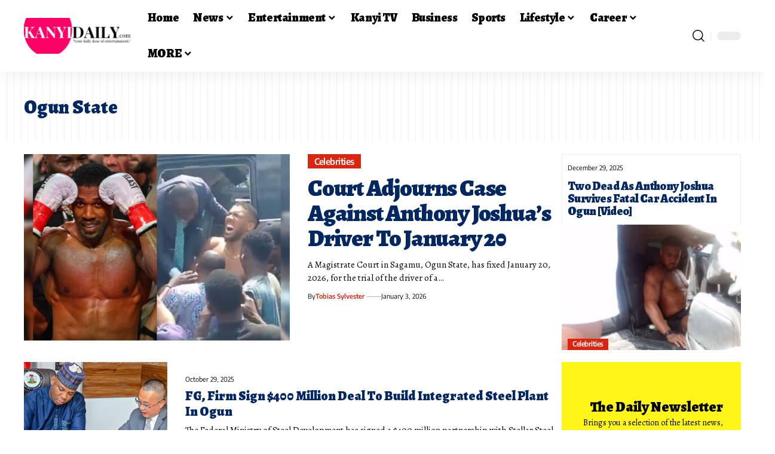

--- FILE ---
content_type: text/html; charset=UTF-8
request_url: https://www.kanyidaily.com/tag/ogun-state
body_size: 22065
content:
<!DOCTYPE html><html lang="en-US" prefix="og: https://ogp.me/ns#"><head><script data-no-optimize="1">var litespeed_docref=sessionStorage.getItem("litespeed_docref");litespeed_docref&&(Object.defineProperty(document,"referrer",{get:function(){return litespeed_docref}}),sessionStorage.removeItem("litespeed_docref"));</script> <meta charset="UTF-8" /><meta http-equiv="X-UA-Compatible" content="IE=edge" /><meta name="viewport" content="width=device-width, initial-scale=1.0" /><link rel="profile" href="https://gmpg.org/xfn/11" /><title>Latest News on Ogun State Photos, Videos and pictures of Ogun State Today January 18, 2026</title><meta name="description" content="Ogun State latest news, breaking stories, top headlines, opinion, pictures, photos and videos about Ogun State today January 18, 2026"/><meta name="robots" content="follow, index, max-snippet:-1, max-video-preview:-1, max-image-preview:large"/><link rel="preconnect" href="https://fonts.gstatic.com" crossorigin><link rel="preload" as="style" onload="this.onload=null;this.rel='stylesheet'" id="rb-preload-gfonts" href="https://fonts.googleapis.com/css?family=Alegreya%3A400%2C500%2C600%2C700%2C800%2C900%2C400italic%2C500italic%2C600italic%2C700italic%2C800italic%2C900italic%7CEncode+Sans%3A600%2C400%2C700%2C500&amp;display=swap" crossorigin><noscript><link rel="stylesheet" href="https://fonts.googleapis.com/css?family=Alegreya%3A400%2C500%2C600%2C700%2C800%2C900%2C400italic%2C500italic%2C600italic%2C700italic%2C800italic%2C900italic%7CEncode+Sans%3A600%2C400%2C700%2C500&amp;display=swap"></noscript><link rel="canonical" href="https://www.kanyidaily.com/tag/ogun-state" /><link rel="next" href="https://www.kanyidaily.com/tag/ogun-state/page/2" /><meta property="og:locale" content="en_US" /><meta property="og:type" content="article" /><meta property="og:title" content="Latest News on Ogun State Photos, Videos and pictures of Ogun State Today January 18, 2026" /><meta property="og:description" content="Ogun State latest news, breaking stories, top headlines, opinion, pictures, photos and videos about Ogun State today January 18, 2026" /><meta property="og:url" content="https://www.kanyidaily.com/tag/ogun-state" /><meta property="og:site_name" content="Kanyi Daily News" /><meta property="article:publisher" content="https://www.facebook.com/kanyidaily" /><meta property="og:image" content="https://media.kanyidaily.com/2021/06/16010000/Studio_Project.jpeg" /><meta property="og:image:secure_url" content="https://media.kanyidaily.com/2021/06/16010000/Studio_Project.jpeg" /><meta property="og:image:width" content="1200" /><meta property="og:image:height" content="630" /><meta property="og:image:type" content="image/jpeg" /><meta name="twitter:card" content="summary_large_image" /><meta name="twitter:title" content="Latest News on Ogun State Photos, Videos and pictures of Ogun State Today January 18, 2026" /><meta name="twitter:description" content="Ogun State latest news, breaking stories, top headlines, opinion, pictures, photos and videos about Ogun State today January 18, 2026" /><meta name="twitter:site" content="@https://twitter.com/Kanyinulia/" /><meta name="twitter:image" content="https://media.kanyidaily.com/2021/06/16010000/Studio_Project.jpeg" /><meta name="twitter:label1" content="Posts" /><meta name="twitter:data1" content="359" /> <script type="application/ld+json" class="rank-math-schema">{"@context":"https://schema.org","@graph":[{"@type":"NewsMediaOrganization","@id":"https://www.kanyidaily.com/#organization","name":"Kanyi Daily News","url":"https://www.kanyidaily.com","sameAs":["https://www.facebook.com/kanyidaily","https://twitter.com/https://twitter.com/Kanyinulia/"],"logo":{"@type":"ImageObject","@id":"https://www.kanyidaily.com/#logo","url":"https://www.kanyidaily.com/wp-content/uploads/2019/01/kanydaily-logo-2019.png","contentUrl":"https://www.kanyidaily.com/wp-content/uploads/2019/01/kanydaily-logo-2019.png","caption":"Kanyi Daily News","inLanguage":"en-US","width":"1672","height":"274"}},{"@type":"WebSite","@id":"https://www.kanyidaily.com/#website","url":"https://www.kanyidaily.com","name":"Kanyi Daily News","publisher":{"@id":"https://www.kanyidaily.com/#organization"},"inLanguage":"en-US"},{"@type":"CollectionPage","@id":"https://www.kanyidaily.com/tag/ogun-state#webpage","url":"https://www.kanyidaily.com/tag/ogun-state","name":"Latest News on Ogun State Photos, Videos and pictures of Ogun State Today January 18, 2026","isPartOf":{"@id":"https://www.kanyidaily.com/#website"},"inLanguage":"en-US"}]}</script> <link rel='dns-prefetch' href='//platform-api.sharethis.com' /><link rel="alternate" type="application/rss+xml" title="Kanyi Daily News &raquo; Feed" href="https://www.kanyidaily.com/feed" /><link rel="alternate" type="application/rss+xml" title="Kanyi Daily News &raquo; Comments Feed" href="https://www.kanyidaily.com/comments/feed" /><link rel="alternate" type="application/rss+xml" title="Kanyi Daily News &raquo; Ogun State Tag Feed" href="https://www.kanyidaily.com/tag/ogun-state/feed" /> <script type="application/ld+json">{
    "@context": "https://schema.org",
    "@type": "Organization",
    "legalName": "Kanyi Daily News",
    "url": "https://www.kanyidaily.com/",
    "logo": "https://media.kanyidaily.com/2021/06/14153131/kanyidailylogo-e1623681542477.png",
    "sameAs": [
        "https://www.facebook.com/kanyidailyofficial",
        "https://www.twitter.com/kanyidaily",
        "https://www.youtube.com/kanyitv",
        "https://www.instagram.com/kanyidaily"
    ]
}</script> <style id='wp-img-auto-sizes-contain-inline-css'>img:is([sizes=auto i],[sizes^="auto," i]){contain-intrinsic-size:3000px 1500px}
/*# sourceURL=wp-img-auto-sizes-contain-inline-css */</style><link data-optimized="2" rel="stylesheet" href="https://www.kanyidaily.com/wp-content/litespeed/css/f8612d057fffca6fcc2a564d08a09aaa.css?ver=5f2de" /><style id='wp-block-library-inline-css'>.has-text-align-justify{text-align:justify;}
/*# sourceURL=wp-block-library-inline-css */</style><style id='classic-theme-styles-inline-css'>/*! This file is auto-generated */
.wp-block-button__link{color:#fff;background-color:#32373c;border-radius:9999px;box-shadow:none;text-decoration:none;padding:calc(.667em + 2px) calc(1.333em + 2px);font-size:1.125em}.wp-block-file__button{background:#32373c;color:#fff;text-decoration:none}
/*# sourceURL=/wp-includes/css/classic-themes.min.css */</style><style id='global-styles-inline-css'>:root{--wp--preset--aspect-ratio--square: 1;--wp--preset--aspect-ratio--4-3: 4/3;--wp--preset--aspect-ratio--3-4: 3/4;--wp--preset--aspect-ratio--3-2: 3/2;--wp--preset--aspect-ratio--2-3: 2/3;--wp--preset--aspect-ratio--16-9: 16/9;--wp--preset--aspect-ratio--9-16: 9/16;--wp--preset--color--black: #000000;--wp--preset--color--cyan-bluish-gray: #abb8c3;--wp--preset--color--white: #ffffff;--wp--preset--color--pale-pink: #f78da7;--wp--preset--color--vivid-red: #cf2e2e;--wp--preset--color--luminous-vivid-orange: #ff6900;--wp--preset--color--luminous-vivid-amber: #fcb900;--wp--preset--color--light-green-cyan: #7bdcb5;--wp--preset--color--vivid-green-cyan: #00d084;--wp--preset--color--pale-cyan-blue: #8ed1fc;--wp--preset--color--vivid-cyan-blue: #0693e3;--wp--preset--color--vivid-purple: #9b51e0;--wp--preset--gradient--vivid-cyan-blue-to-vivid-purple: linear-gradient(135deg,rgb(6,147,227) 0%,rgb(155,81,224) 100%);--wp--preset--gradient--light-green-cyan-to-vivid-green-cyan: linear-gradient(135deg,rgb(122,220,180) 0%,rgb(0,208,130) 100%);--wp--preset--gradient--luminous-vivid-amber-to-luminous-vivid-orange: linear-gradient(135deg,rgb(252,185,0) 0%,rgb(255,105,0) 100%);--wp--preset--gradient--luminous-vivid-orange-to-vivid-red: linear-gradient(135deg,rgb(255,105,0) 0%,rgb(207,46,46) 100%);--wp--preset--gradient--very-light-gray-to-cyan-bluish-gray: linear-gradient(135deg,rgb(238,238,238) 0%,rgb(169,184,195) 100%);--wp--preset--gradient--cool-to-warm-spectrum: linear-gradient(135deg,rgb(74,234,220) 0%,rgb(151,120,209) 20%,rgb(207,42,186) 40%,rgb(238,44,130) 60%,rgb(251,105,98) 80%,rgb(254,248,76) 100%);--wp--preset--gradient--blush-light-purple: linear-gradient(135deg,rgb(255,206,236) 0%,rgb(152,150,240) 100%);--wp--preset--gradient--blush-bordeaux: linear-gradient(135deg,rgb(254,205,165) 0%,rgb(254,45,45) 50%,rgb(107,0,62) 100%);--wp--preset--gradient--luminous-dusk: linear-gradient(135deg,rgb(255,203,112) 0%,rgb(199,81,192) 50%,rgb(65,88,208) 100%);--wp--preset--gradient--pale-ocean: linear-gradient(135deg,rgb(255,245,203) 0%,rgb(182,227,212) 50%,rgb(51,167,181) 100%);--wp--preset--gradient--electric-grass: linear-gradient(135deg,rgb(202,248,128) 0%,rgb(113,206,126) 100%);--wp--preset--gradient--midnight: linear-gradient(135deg,rgb(2,3,129) 0%,rgb(40,116,252) 100%);--wp--preset--font-size--small: 13px;--wp--preset--font-size--medium: 20px;--wp--preset--font-size--large: 36px;--wp--preset--font-size--x-large: 42px;--wp--preset--spacing--20: 0.44rem;--wp--preset--spacing--30: 0.67rem;--wp--preset--spacing--40: 1rem;--wp--preset--spacing--50: 1.5rem;--wp--preset--spacing--60: 2.25rem;--wp--preset--spacing--70: 3.38rem;--wp--preset--spacing--80: 5.06rem;--wp--preset--shadow--natural: 6px 6px 9px rgba(0, 0, 0, 0.2);--wp--preset--shadow--deep: 12px 12px 50px rgba(0, 0, 0, 0.4);--wp--preset--shadow--sharp: 6px 6px 0px rgba(0, 0, 0, 0.2);--wp--preset--shadow--outlined: 6px 6px 0px -3px rgb(255, 255, 255), 6px 6px rgb(0, 0, 0);--wp--preset--shadow--crisp: 6px 6px 0px rgb(0, 0, 0);}:where(.is-layout-flex){gap: 0.5em;}:where(.is-layout-grid){gap: 0.5em;}body .is-layout-flex{display: flex;}.is-layout-flex{flex-wrap: wrap;align-items: center;}.is-layout-flex > :is(*, div){margin: 0;}body .is-layout-grid{display: grid;}.is-layout-grid > :is(*, div){margin: 0;}:where(.wp-block-columns.is-layout-flex){gap: 2em;}:where(.wp-block-columns.is-layout-grid){gap: 2em;}:where(.wp-block-post-template.is-layout-flex){gap: 1.25em;}:where(.wp-block-post-template.is-layout-grid){gap: 1.25em;}.has-black-color{color: var(--wp--preset--color--black) !important;}.has-cyan-bluish-gray-color{color: var(--wp--preset--color--cyan-bluish-gray) !important;}.has-white-color{color: var(--wp--preset--color--white) !important;}.has-pale-pink-color{color: var(--wp--preset--color--pale-pink) !important;}.has-vivid-red-color{color: var(--wp--preset--color--vivid-red) !important;}.has-luminous-vivid-orange-color{color: var(--wp--preset--color--luminous-vivid-orange) !important;}.has-luminous-vivid-amber-color{color: var(--wp--preset--color--luminous-vivid-amber) !important;}.has-light-green-cyan-color{color: var(--wp--preset--color--light-green-cyan) !important;}.has-vivid-green-cyan-color{color: var(--wp--preset--color--vivid-green-cyan) !important;}.has-pale-cyan-blue-color{color: var(--wp--preset--color--pale-cyan-blue) !important;}.has-vivid-cyan-blue-color{color: var(--wp--preset--color--vivid-cyan-blue) !important;}.has-vivid-purple-color{color: var(--wp--preset--color--vivid-purple) !important;}.has-black-background-color{background-color: var(--wp--preset--color--black) !important;}.has-cyan-bluish-gray-background-color{background-color: var(--wp--preset--color--cyan-bluish-gray) !important;}.has-white-background-color{background-color: var(--wp--preset--color--white) !important;}.has-pale-pink-background-color{background-color: var(--wp--preset--color--pale-pink) !important;}.has-vivid-red-background-color{background-color: var(--wp--preset--color--vivid-red) !important;}.has-luminous-vivid-orange-background-color{background-color: var(--wp--preset--color--luminous-vivid-orange) !important;}.has-luminous-vivid-amber-background-color{background-color: var(--wp--preset--color--luminous-vivid-amber) !important;}.has-light-green-cyan-background-color{background-color: var(--wp--preset--color--light-green-cyan) !important;}.has-vivid-green-cyan-background-color{background-color: var(--wp--preset--color--vivid-green-cyan) !important;}.has-pale-cyan-blue-background-color{background-color: var(--wp--preset--color--pale-cyan-blue) !important;}.has-vivid-cyan-blue-background-color{background-color: var(--wp--preset--color--vivid-cyan-blue) !important;}.has-vivid-purple-background-color{background-color: var(--wp--preset--color--vivid-purple) !important;}.has-black-border-color{border-color: var(--wp--preset--color--black) !important;}.has-cyan-bluish-gray-border-color{border-color: var(--wp--preset--color--cyan-bluish-gray) !important;}.has-white-border-color{border-color: var(--wp--preset--color--white) !important;}.has-pale-pink-border-color{border-color: var(--wp--preset--color--pale-pink) !important;}.has-vivid-red-border-color{border-color: var(--wp--preset--color--vivid-red) !important;}.has-luminous-vivid-orange-border-color{border-color: var(--wp--preset--color--luminous-vivid-orange) !important;}.has-luminous-vivid-amber-border-color{border-color: var(--wp--preset--color--luminous-vivid-amber) !important;}.has-light-green-cyan-border-color{border-color: var(--wp--preset--color--light-green-cyan) !important;}.has-vivid-green-cyan-border-color{border-color: var(--wp--preset--color--vivid-green-cyan) !important;}.has-pale-cyan-blue-border-color{border-color: var(--wp--preset--color--pale-cyan-blue) !important;}.has-vivid-cyan-blue-border-color{border-color: var(--wp--preset--color--vivid-cyan-blue) !important;}.has-vivid-purple-border-color{border-color: var(--wp--preset--color--vivid-purple) !important;}.has-vivid-cyan-blue-to-vivid-purple-gradient-background{background: var(--wp--preset--gradient--vivid-cyan-blue-to-vivid-purple) !important;}.has-light-green-cyan-to-vivid-green-cyan-gradient-background{background: var(--wp--preset--gradient--light-green-cyan-to-vivid-green-cyan) !important;}.has-luminous-vivid-amber-to-luminous-vivid-orange-gradient-background{background: var(--wp--preset--gradient--luminous-vivid-amber-to-luminous-vivid-orange) !important;}.has-luminous-vivid-orange-to-vivid-red-gradient-background{background: var(--wp--preset--gradient--luminous-vivid-orange-to-vivid-red) !important;}.has-very-light-gray-to-cyan-bluish-gray-gradient-background{background: var(--wp--preset--gradient--very-light-gray-to-cyan-bluish-gray) !important;}.has-cool-to-warm-spectrum-gradient-background{background: var(--wp--preset--gradient--cool-to-warm-spectrum) !important;}.has-blush-light-purple-gradient-background{background: var(--wp--preset--gradient--blush-light-purple) !important;}.has-blush-bordeaux-gradient-background{background: var(--wp--preset--gradient--blush-bordeaux) !important;}.has-luminous-dusk-gradient-background{background: var(--wp--preset--gradient--luminous-dusk) !important;}.has-pale-ocean-gradient-background{background: var(--wp--preset--gradient--pale-ocean) !important;}.has-electric-grass-gradient-background{background: var(--wp--preset--gradient--electric-grass) !important;}.has-midnight-gradient-background{background: var(--wp--preset--gradient--midnight) !important;}.has-small-font-size{font-size: var(--wp--preset--font-size--small) !important;}.has-medium-font-size{font-size: var(--wp--preset--font-size--medium) !important;}.has-large-font-size{font-size: var(--wp--preset--font-size--large) !important;}.has-x-large-font-size{font-size: var(--wp--preset--font-size--x-large) !important;}
:where(.wp-block-post-template.is-layout-flex){gap: 1.25em;}:where(.wp-block-post-template.is-layout-grid){gap: 1.25em;}
:where(.wp-block-term-template.is-layout-flex){gap: 1.25em;}:where(.wp-block-term-template.is-layout-grid){gap: 1.25em;}
:where(.wp-block-columns.is-layout-flex){gap: 2em;}:where(.wp-block-columns.is-layout-grid){gap: 2em;}
:root :where(.wp-block-pullquote){font-size: 1.5em;line-height: 1.6;}
/*# sourceURL=global-styles-inline-css */</style><style id='foxiz-main-inline-css'>:root {--body-family:Alegreya;--body-fweight:400;--body-transform:none;--body-fcolor:#000000;--body-fsize:20px;--body-fheight:1.500;--h1-family:Alegreya;--h1-fweight:900;--h1-fcolor:#012761;--h1-fsize:32px;--h1-fheight:1.188;--h2-family:Alegreya;--h2-fweight:900;--h2-fcolor:#012761;--h2-fsize:24px;--h2-fheight:1.292;--h3-family:Alegreya;--h3-fweight:900;--h3-fcolor:#012761;--h3-fsize:20px;--h3-fheight:1.300;--h4-family:Alegreya;--h4-fweight:800;--h4-fcolor:#012761;--h4-fsize:17px;--h4-fheight:1.294;--h5-family:Alegreya;--h5-fweight:800;--h5-fcolor:#012761;--h5-fsize:15px;--h5-fheight:1.333;--h6-family:Alegreya;--h6-fweight:500;--h6-fcolor:#012761;--h6-fsize:14px;--cat-family:Encode Sans;--cat-fweight:600;--cat-transform:capitalize;--cat-fsize:12px;--cat-fspace:-0.04167em;--meta-family:Encode Sans;--meta-fweight:400;--meta-fcolor:#000000;--meta-fsize:11px;--meta-b-family:Encode Sans;--meta-b-fweight:600;--meta-b-fcolor:#db2511;--input-family:Alegreya;--input-fweight:400;--btn-family:Encode Sans;--btn-fweight:700;--menu-family:Alegreya;--menu-fweight:900;--menu-fsize:20px;--submenu-family:Alegreya;--submenu-fweight:800;--submenu-transform:none;--submenu-fsize:15px;--dwidgets-family:Encode Sans;--dwidgets-fweight:600;--headline-family:Alegreya;--headline-fweight:900;--headline-fsize:46px;--headline-fheight:1.043;--tagline-family:Encode Sans;--tagline-fweight:400;--tagline-fsize:17px;--tagline-fheight:1.471;--heading-family:Alegreya;--heading-fweight:900;--subheading-family:Encode Sans;--subheading-fweight:400;--quote-fweight:700;--quote-fspace:-.5px;--excerpt-fweight:400;--excerpt-fsize:15px;--bcrumb-family:Encode Sans;--bcrumb-fweight:400;--toc-family:Encode Sans;--toc-fweight:500;--toc-fsize:14px;--toc-fspace:-0.03571em;--headline-s-fsize : 44px;--tagline-s-fsize : 17px;}@media (max-width: 1024px) {body {--body-fsize : 18px;--h1-fsize : 30px;--h2-fsize : 22px;--h3-fsize : 19px;--h4-fsize : 16px;--h5-fsize : 14px;--h6-fsize : 13px;--meta-fsize : 10px;--excerpt-fsize : 14px;--headline-fsize : 36px;--headline-s-fsize : 36px;--tagline-fsize : 16px;--tagline-s-fsize : 16px;--toc-fsize : 13px;}}@media (max-width: 767px) {body {--body-fsize : 20px;--h1-fsize : 28px;--h2-fsize : 20px;--h3-fsize : 18px;--h4-fsize : 15px;--h5-fsize : 14px;--h6-fsize : 13px;--meta-fsize : 10px;--excerpt-fsize : 13px;--headline-fsize : 28px;--headline-s-fsize : 28px;--tagline-fsize : 15px;--tagline-s-fsize : 15px;--toc-fsize : 13px;}}:root {--g-color :#db2511;--g-color-90 :#db2511e6;--dark-accent :#000000;--dark-accent-90 :#000000e6;--dark-accent-0 :#00000000;--hyperlink-color :#db2511;--excerpt-color :#000000;--indicator-bg-from :#ff3838;--indicator-bg-to :#f2b035;--indicator-height :1px;}[data-theme="dark"], .light-scheme {--solid-white :#051d2b;--dark-accent :#003381;--dark-accent-90 :#003381e6;--dark-accent-0 :#00338100;--excerpt-color :#ffffff;--meta-fcolor :#ffffff;--meta-b-fcolor :#fff518;--sponsor-color :#81f44b;}[data-theme="dark"].is-hd-4 {--nav-bg: #191c20;--nav-bg-from: #191c20;--nav-bg-to: #191c20;--nav-bg-glass: #191c2011;--nav-bg-glass-from: #191c2011;--nav-bg-glass-to: #191c2011;}[data-theme="dark"].is-hd-5, [data-theme="dark"].is-hd-5:not(.sticky-on) {--nav-bg: #191c20;--nav-bg-from: #191c20;--nav-bg-to: #191c20;--nav-bg-glass: #191c2011;--nav-bg-glass-from: #191c2011;--nav-bg-glass-to: #191c2011;}[data-theme="dark"] {--subnav-bg: #000000;--subnav-bg-from: #000000;--subnav-bg-to: #000000;--subnav-color :#ffffff;--subnav-color-10 :#ffffff1a;--subnav-color-h :#dddddd;}:root {--mbnav-bg: #012761;--mbnav-bg-from: #012761;--mbnav-bg-to: #012761;--mbnav-bg-glass: #012761bb;--mbnav-bg-glass-from: #012761bb;--mbnav-bg-glass-to: #012761bb;--submbnav-bg: #003381;--submbnav-bg-from: #003381;--submbnav-bg-to: #003381;--mbnav-color :#ffffff;--submbnav-color :#ffffff;--submbnav-color-10 :#ffffff1a;}:root {--subnav-bg: #000000;--subnav-bg-from: #000000;--subnav-bg-to: #000000;--subnav-color :#ffffff;--subnav-color-10 :#ffffff1a;--subnav-color-h :#dddddd;--privacy-bg-color :#db2511;--privacy-color :#ffffff;--topad-spacing :15px;--round-3 :0px;--round-5 :0px;--round-7 :0px;--hyperlink-color :#db2511;--hyperlink-weight :700;--hyperlink-style :italic;--mbnav-height :50px;--mlogo-height :42px;--heading-sub-color :#000000;--rb-width : 1240px;--rb-small-width : 830px;--rb-s-width : 1070px;--s-content-width : 760px;--max-width-wo-sb : 840px;--s10-feat-ratio :45%;--s11-feat-ratio :45%;--verified-color :#003381;--login-popup-w : 350px;}[data-theme="dark"], .light-scheme {--heading-sub-color :#ffffff;--hyperlink-color :#fff518; }.p-readmore { font-family:Encode Sans;font-weight:700;text-transform:uppercase;}.mobile-menu > li > a  { font-family:Alegreya;font-weight:800;font-size:15px;}.mobile-menu .sub-menu a, .logged-mobile-menu a { font-family:Alegreya;font-weight:900;font-size:18px;}.mobile-qview a { font-family:Alegreya;font-weight:900;font-size:18px;}.search-header:before { background-color : #85020a;background-repeat : no-repeat;background-size : cover;background-attachment : scroll;background-position : center center;}[data-theme="dark"] .search-header:before { background-repeat : no-repeat;background-size : cover;background-image : url(https://export.themeruby.com/xfoxiz/focus/wp-content/uploads/2021/09/search-bgd.jpg);background-attachment : scroll;background-position : center center;}.footer-has-bg { background-color : #0000000a;}#amp-mobile-version-switcher { display: none; }.login-icon-svg { -webkit-mask-image: url(https://export.themeruby.com/xfoxiz/focus/wp-content/uploads/sites/7/2024/11/user-icon.svg);mask-image: url(https://export.themeruby.com/xfoxiz/focus/wp-content/uploads/sites/7/2024/11/user-icon.svg); }.mobile-menu .sub-menu > * {flex: 0 0 100%}@media (min-width: 1025px) { .grid-container > .sidebar-wrap { flex: 0 0 30%; width: 30%; } .grid-container > .s-ct { flex: 0 0 69.9%; width: 69.9%; } }
/*# sourceURL=foxiz-main-inline-css */</style> <script type="litespeed/javascript" data-src="https://www.kanyidaily.com/wp-includes/js/jquery/jquery.min.js" id="jquery-core-js"></script> <script type="litespeed/javascript" data-src="//platform-api.sharethis.com/js/sharethis.js?ver=2.3.6#property=5c3eaafe8366dd0011c2f987&amp;product=sticky-buttons&amp;source=sharethis-share-buttons-wordpress" id="share-this-share-buttons-mu-js"></script> <link rel="preload" href="https://www.kanyidaily.com/wp-content/themes/foxiz/assets/fonts/icons.woff2?ver=2.5.0" as="font" type="font/woff2" crossorigin="anonymous"><link rel="https://api.w.org/" href="https://www.kanyidaily.com/wp-json/" /><link rel="alternate" title="JSON" type="application/json" href="https://www.kanyidaily.com/wp-json/wp/v2/tags/463" /><link rel="EditURI" type="application/rsd+xml" title="RSD" href="https://www.kanyidaily.com/xmlrpc.php?rsd" /><meta name="generator" content="WordPress 6.9" />
 <script type="litespeed/javascript" data-src="https://www.googletagmanager.com/gtag/js?id=G-TRC44TFT3B"></script> <script type="litespeed/javascript">window.dataLayer=window.dataLayer||[];function gtag(){dataLayer.push(arguments)}
gtag('js',new Date());gtag('config','G-TRC44TFT3B')</script> <script type="litespeed/javascript" data-src="https://jsc.idealmedia.io/site/997420.js"></script> <script type="litespeed/javascript" data-src="//pagead2.googlesyndication.com/pagead/js/adsbygoogle.js"></script> <script type="litespeed/javascript">(adsbygoogle=window.adsbygoogle||[]).push({google_ad_client:"ca-pub-2233808518455682",enable_page_level_ads:!0})</script> <script type="text/javascript" src="//services.vlitag.com/adv1/?q=0e5cf4d4f1270ebfcde6f2d776ce919c" defer="" async=""></script><script type="litespeed/javascript">var vitag=vitag||{}</script> <meta name="msvalidate.01" content="9C9A1927D46242FBFBDABFD887C2E1A2" /><style type='text/css'>img#wpstats{display:none}</style><meta name="generator" content="Elementor 3.34.1; features: additional_custom_breakpoints; settings: css_print_method-external, google_font-enabled, font_display-swap"> <script type="application/ld+json">{
    "@context": "https://schema.org",
    "@type": "WebSite",
    "@id": "https://www.kanyidaily.com/#website",
    "url": "https://www.kanyidaily.com/",
    "name": "Kanyi Daily News",
    "potentialAction": {
        "@type": "SearchAction",
        "target": "https://www.kanyidaily.com/?s={search_term_string}",
        "query-input": "required name=search_term_string"
    }
}</script> <style>.e-con.e-parent:nth-of-type(n+4):not(.e-lazyloaded):not(.e-no-lazyload),
				.e-con.e-parent:nth-of-type(n+4):not(.e-lazyloaded):not(.e-no-lazyload) * {
					background-image: none !important;
				}
				@media screen and (max-height: 1024px) {
					.e-con.e-parent:nth-of-type(n+3):not(.e-lazyloaded):not(.e-no-lazyload),
					.e-con.e-parent:nth-of-type(n+3):not(.e-lazyloaded):not(.e-no-lazyload) * {
						background-image: none !important;
					}
				}
				@media screen and (max-height: 640px) {
					.e-con.e-parent:nth-of-type(n+2):not(.e-lazyloaded):not(.e-no-lazyload),
					.e-con.e-parent:nth-of-type(n+2):not(.e-lazyloaded):not(.e-no-lazyload) * {
						background-image: none !important;
					}
				}</style><link rel="icon" href="https://www.kanyidaily.com/wp-content/uploads/2018/05/cropped-Kanyinulia-icon-32x32.png" sizes="32x32" /><link rel="icon" href="https://www.kanyidaily.com/wp-content/uploads/2018/05/cropped-Kanyinulia-icon-192x192.png" sizes="192x192" /><link rel="apple-touch-icon" href="https://www.kanyidaily.com/wp-content/uploads/2018/05/cropped-Kanyinulia-icon-180x180.png" /><meta name="msapplication-TileImage" content="https://www.kanyidaily.com/wp-content/uploads/2018/05/cropped-Kanyinulia-icon-270x270.png" /><style id="wp-custom-css">.comment-form-url {
        display: none;
    }</style></head><body class="archive tag tag-ogun-state tag-463 wp-embed-responsive wp-theme-foxiz wp-child-theme-foxiz-child elementor-default elementor-kit-143012 menu-ani-1 hover-ani-2 btn-ani-3 btn-transform-1 is-rm-1 lmeta-dot loader-1 dark-sw-1 mtax-1 is-hd-2 is-backtop none-m-backtop " data-theme="default"> <script type="litespeed/javascript">(function(){const yesStorage=()=>{let storage;try{storage=window.localStorage;storage.setItem('__rbStorageSet','x');storage.removeItem('__rbStorageSet');return!0}catch{return!1}};let currentMode=null;const darkModeID='RubyDarkMode';currentMode=yesStorage()?localStorage.getItem(darkModeID)||null:'default';if(!currentMode){currentMode='default';yesStorage()&&localStorage.setItem(darkModeID,'default')}
document.body.setAttribute('data-theme',currentMode==='dark'?'dark':'default')})()</script> <div class="site-outer"><div id="site-header" class="header-wrap rb-section header-set-1 header-2 header-wrapper style-shadow has-quick-menu"><div id="navbar-outer" class="navbar-outer"><div id="sticky-holder" class="sticky-holder"><div class="navbar-wrap"><div class="rb-container edge-padding"><div class="navbar-inner"><div class="navbar-left"><div class="logo-wrap is-image-logo site-branding">
<a href="https://www.kanyidaily.com/" class="logo" title="Kanyi Daily News">
<img data-lazyloaded="1" src="[data-uri]" fetchpriority="high" class="logo-default" data-mode="default" height="267" width="800" data-src="https://media.kanyidaily.com/2021/06/14153131/kanyidailylogo-e1623681542477.png" alt="Kanyi Daily News" decoding="async" loading="eager" fetchpriority="high"><img data-lazyloaded="1" src="[data-uri]" fetchpriority="high" class="logo-dark" data-mode="dark" height="267" width="800" data-src="https://media.kanyidaily.com/2021/06/14153131/kanyidailylogo-e1623681542477.png" alt="Kanyi Daily News" decoding="async" loading="eager" fetchpriority="high"><img data-lazyloaded="1" src="[data-uri]" fetchpriority="high" class="logo-transparent" height="160" width="272" data-src="https://export.themeruby.com/xfoxiz/focus/wp-content/uploads/sites/8/2024/11/reporter-l-logo.png" alt="Kanyi Daily News" decoding="async" loading="eager" fetchpriority="high">			</a></div></div><div class="navbar-center"><nav id="site-navigation" class="main-menu-wrap" aria-label="main menu"><ul id="menu-bimber-demo-main-primary-menu" class="main-menu rb-menu large-menu" itemscope itemtype="https://www.schema.org/SiteNavigationElement"><li id="menu-item-4170" class="menu-item menu-item-type-custom menu-item-object-custom menu-item-4170"><a href="/"><span>Home</span></a></li><li id="menu-item-4176" class="menu-item menu-item-type-custom menu-item-object-custom menu-item-has-children menu-item-4176"><a href="/news"><span>News</span></a><ul class="sub-menu"><li id="menu-item-28365" class="menu-item menu-item-type-custom menu-item-object-custom menu-item-28365"><a href="/tag/politics"><span>Politics</span></a></li><li id="menu-item-4210" class="menu-item menu-item-type-custom menu-item-object-custom menu-item-4210"><a href="/metro"><span>Crime</span></a></li><li id="menu-item-4211" class="menu-item menu-item-type-custom menu-item-object-custom menu-item-4211"><a href="/sports"><span>Sports</span></a></li><li id="menu-item-4203" class="menu-item menu-item-type-custom menu-item-object-custom menu-item-4203"><a target="_blank" rel="noopener" href="/tag/nigeria"><span>Nigerian News</span></a></li><li id="menu-item-4212" class="menu-item menu-item-type-custom menu-item-object-custom menu-item-has-children menu-item-4212"><a href="/tag/photospeaks"><span>Photospeaks</span></a><ul class="sub-menu"><li id="menu-item-4201" class="menu-item menu-item-type-custom menu-item-object-custom menu-item-4201"><a href="/tag/instagrammers/"><span>Instagrammers</span></a></li><li id="menu-item-4199" class="menu-item menu-item-type-custom menu-item-object-custom menu-item-4199"><a href="https://www.kanyidaily.com/tag/twitteratti"><span>Twitteratti</span></a></li></ul></li><li id="menu-item-4177" class="menu-item menu-item-type-custom menu-item-object-custom menu-item-4177"><a href="/tag/videos"><span>Videos</span></a></li></ul></li><li id="menu-item-4209" class="menu-item menu-item-type-custom menu-item-object-custom menu-item-has-children menu-item-4209"><a href="/entertainment/"><span>Entertainment</span></a><ul class="sub-menu"><li id="menu-item-4200" class="menu-item menu-item-type-custom menu-item-object-custom menu-item-4200"><a href="https://www.kanyidaily.com/celebrities"><span>Celebrities</span></a></li><li id="menu-item-4213" class="menu-item menu-item-type-custom menu-item-object-custom menu-item-4213"><a href="/tag/interviews"><span>Interviews</span></a></li><li id="menu-item-4217" class="menu-item menu-item-type-custom menu-item-object-custom menu-item-4217"><a href="/tag/events/"><span>Events</span></a></li><li id="menu-item-4208" class="menu-item menu-item-type-custom menu-item-object-custom menu-item-4208"><a href="https://www.kanyidaily.com/tag/magazine-covers"><span>Magazine Covers</span></a></li><li id="menu-item-4174" class="menu-item menu-item-type-custom menu-item-object-custom menu-item-4174"><a href="/tag/reality-tv"><span>Reality TV</span></a></li><li id="menu-item-4173" class="menu-item menu-item-type-custom menu-item-object-custom menu-item-4173"><a href="/tag/spotlight"><span>Spotlight</span></a></li></ul></li><li id="menu-item-147473" class="menu-item menu-item-type-custom menu-item-object-custom menu-item-147473"><a href="https://kanyidaily.com/tv"><span>Kanyi TV</span></a></li><li id="menu-item-4175" class="menu-item menu-item-type-custom menu-item-object-custom menu-item-4175"><a href="/business"><span>Business</span></a></li><li id="menu-item-308310" class="menu-item menu-item-type-custom menu-item-object-custom menu-item-308310"><a href="https://www.kanyidaily.com/sports"><span>Sports</span></a></li><li id="menu-item-4179" class="menu-item menu-item-type-custom menu-item-object-custom menu-item-has-children menu-item-4179"><a href="/lifestyle"><span>Lifestyle</span></a><ul class="sub-menu"><li id="menu-item-4234" class="menu-item menu-item-type-custom menu-item-object-custom menu-item-has-children menu-item-4234"><a href="/fashion"><span>Fashion</span></a><ul class="sub-menu"><li id="menu-item-4235" class="menu-item menu-item-type-custom menu-item-object-custom menu-item-4235"><a href="/tag/fashion-for-women"><span>Fashion For Women</span></a></li><li id="menu-item-4181" class="menu-item menu-item-type-custom menu-item-object-custom menu-item-4181"><a target="_blank" rel="noopener" href="/tag/fashion-for-men"><span>Fashion For Men</span></a></li><li id="menu-item-4185" class="menu-item menu-item-type-custom menu-item-object-custom menu-item-4185"><a target="_blank" rel="noopener" href="/tag/who-wore-it-better"><span>Who Wore It Better</span></a></li><li id="menu-item-4188" class="menu-item menu-item-type-custom menu-item-object-custom menu-item-4188"><a target="_blank" rel="noopener" href="/tag/fashion-we-like"><span>Fashion We Like</span></a></li><li id="menu-item-4204" class="menu-item menu-item-type-custom menu-item-object-custom menu-item-4204"><a target="_blank" rel="noopener" href="/tag/love-or-hate-it"><span>Love Or Hate It</span></a></li><li id="menu-item-4205" class="menu-item menu-item-type-custom menu-item-object-custom menu-item-4205"><a target="_blank" rel="noopener" href="/tag/style-by"><span>Style By</span></a></li><li id="menu-item-4180" class="menu-item menu-item-type-custom menu-item-object-custom menu-item-4180"><a href="/tag/style-star"><span>Style Star</span></a></li></ul></li><li id="menu-item-4227" class="menu-item menu-item-type-custom menu-item-object-custom menu-item-4227"><a href="/category/travel"><span>Travel</span></a></li><li id="menu-item-4183" class="menu-item menu-item-type-custom menu-item-object-custom menu-item-4183"><a target="_blank" rel="noopener" href="https://www.kanyidaily.com/tech-and-gadgets"><span>Tech &#038; Gadgets</span></a></li><li id="menu-item-4202" class="menu-item menu-item-type-custom menu-item-object-custom menu-item-has-children menu-item-4202"><a href="/tag/Beauty"><span>Beauty</span></a><ul class="sub-menu"><li id="menu-item-4172" class="menu-item menu-item-type-custom menu-item-object-custom menu-item-4172"><a href="/tag/makeup/"><span>Makeup</span></a></li><li id="menu-item-4233" class="menu-item menu-item-type-custom menu-item-object-custom menu-item-4233"><a href="/tag/beauty-tips"><span>Beauty Tips</span></a></li><li id="menu-item-4232" class="menu-item menu-item-type-custom menu-item-object-custom menu-item-4232"><a href="/tag/nails"><span>Nails</span></a></li></ul></li><li id="menu-item-4182" class="menu-item menu-item-type-custom menu-item-object-custom menu-item-4182"><a target="_blank" rel="noopener" href="/tag/tips"><span>Tips Tuesday / Life Hacks</span></a></li></ul></li><li id="menu-item-4198" class="menu-item menu-item-type-custom menu-item-object-custom menu-item-has-children menu-item-4198"><a href="/tag/motivation"><span>Career</span></a><ul class="sub-menu"><li id="menu-item-4184" class="menu-item menu-item-type-custom menu-item-object-custom menu-item-4184"><a target="_blank" rel="noopener" href="/tag/girl-boss/"><span>Girl Boss</span></a></li><li id="menu-item-4195" class="menu-item menu-item-type-custom menu-item-object-custom menu-item-4195"><a href="/tag/man-inspiration/"><span>Man Inspiration</span></a></li><li id="menu-item-4196" class="menu-item menu-item-type-custom menu-item-object-custom menu-item-4196"><a href="/tag/wonder-woman-wednesday"><span>Wonder Woman Wednesday</span></a></li><li id="menu-item-4194" class="menu-item menu-item-type-custom menu-item-object-custom menu-item-4194"><a href="/tag/man-on-a-mission-monday"><span>Man On A Mission Monday</span></a></li><li id="menu-item-4189" class="menu-item menu-item-type-custom menu-item-object-custom menu-item-4189"><a href="/tag/career-tips"><span>Career Tips</span></a></li><li id="menu-item-4193" class="menu-item menu-item-type-custom menu-item-object-custom menu-item-4193"><a href="/tag/Business"><span>Business</span></a></li><li id="menu-item-4192" class="menu-item menu-item-type-custom menu-item-object-custom menu-item-4192"><a href="https://www.kanyidaily.com/tag/finance"><span>Money &#038; Finance Tips</span></a></li><li id="menu-item-4207" class="menu-item menu-item-type-custom menu-item-object-custom menu-item-4207"><a href="/tag/jobs"><span>Jobs</span></a></li></ul></li><li id="menu-item-28363" class="menu-item menu-item-type-custom menu-item-object-custom menu-item-has-children menu-item-28363"><a href="/tag/education"><span>MORE</span></a><ul class="sub-menu"><li id="menu-item-4187" class="menu-item menu-item-type-custom menu-item-object-custom menu-item-4187"><a target="_blank" rel="noopener" href="/tag/health"><span>Health</span></a></li><li id="menu-item-4171" class="menu-item menu-item-type-custom menu-item-object-custom menu-item-4171"><a href="/tag/education"><span>Education</span></a></li><li id="menu-item-28369" class="menu-item menu-item-type-custom menu-item-object-custom menu-item-28369"><a href="/tag/unicef"><span>Humanity</span></a></li><li id="menu-item-28364" class="menu-item menu-item-type-custom menu-item-object-custom menu-item-28364"><a href="?tag=relationships"><span>Relationship</span></a></li><li id="menu-item-28366" class="menu-item menu-item-type-custom menu-item-object-custom menu-item-28366"><a href="/tag/couples-in-love"><span>Couples In Love</span></a></li><li id="menu-item-28368" class="menu-item menu-item-type-custom menu-item-object-custom menu-item-28368"><a href="/tag/dating/"><span>Dating</span></a></li></ul></li></ul></nav></div><div class="navbar-right"><div class="wnav-holder w-header-search header-dropdown-outer">
<a href="#" role="button" data-title="Search" class="icon-holder header-element search-btn search-trigger" aria-label="Search">
<i class="rbi rbi-search wnav-icon" aria-hidden="true"></i>							</a><div class="header-dropdown"><div class="header-search-form is-icon-layout"><form method="get" action="https://www.kanyidaily.com/" class="rb-search-form"  data-search="post" data-limit="0" data-follow="0" data-tax="category" data-dsource="0"  data-ptype=""><div class="search-form-inner"><span class="search-icon"><i class="rbi rbi-search" aria-hidden="true"></i></span><span class="search-text"><input type="text" class="field" placeholder="Search Headlines, News..." value="" name="s"/></span><span class="rb-search-submit"><input type="submit" value="Search"/><i class="rbi rbi-cright" aria-hidden="true"></i></span></div></form></div></div></div><div class="dark-mode-toggle-wrap"><div class="dark-mode-toggle">
<span class="dark-mode-slide">
<i class="dark-mode-slide-btn mode-icon-dark" data-title="Switch to Light"><svg class="svg-icon svg-mode-dark" aria-hidden="true" role="img" focusable="false" xmlns="http://www.w3.org/2000/svg" viewBox="0 0 1024 1024"><path fill="currentColor" d="M968.172 426.83c-2.349-12.673-13.274-21.954-26.16-22.226-12.876-0.22-24.192 8.54-27.070 21.102-27.658 120.526-133.48 204.706-257.334 204.706-145.582 0-264.022-118.44-264.022-264.020 0-123.86 84.18-229.676 204.71-257.33 12.558-2.88 21.374-14.182 21.102-27.066s-9.548-23.81-22.22-26.162c-27.996-5.196-56.654-7.834-85.176-7.834-123.938 0-240.458 48.266-328.098 135.904-87.638 87.638-135.902 204.158-135.902 328.096s48.264 240.458 135.902 328.096c87.64 87.638 204.16 135.904 328.098 135.904s240.458-48.266 328.098-135.904c87.638-87.638 135.902-204.158 135.902-328.096 0-28.498-2.638-57.152-7.828-85.17z"></path></svg></i>
<i class="dark-mode-slide-btn mode-icon-default" data-title="Switch to Dark"><svg class="svg-icon svg-mode-light" aria-hidden="true" role="img" focusable="false" xmlns="http://www.w3.org/2000/svg" viewBox="0 0 232.447 232.447"><path fill="currentColor" d="M116.211,194.8c-4.143,0-7.5,3.357-7.5,7.5v22.643c0,4.143,3.357,7.5,7.5,7.5s7.5-3.357,7.5-7.5V202.3 C123.711,198.157,120.354,194.8,116.211,194.8z" /><path fill="currentColor" d="M116.211,37.645c4.143,0,7.5-3.357,7.5-7.5V7.505c0-4.143-3.357-7.5-7.5-7.5s-7.5,3.357-7.5,7.5v22.641 C108.711,34.288,112.068,37.645,116.211,37.645z" /><path fill="currentColor" d="M50.054,171.78l-16.016,16.008c-2.93,2.929-2.931,7.677-0.003,10.606c1.465,1.466,3.385,2.198,5.305,2.198 c1.919,0,3.838-0.731,5.302-2.195l16.016-16.008c2.93-2.929,2.931-7.677,0.003-10.606C57.731,168.852,52.982,168.851,50.054,171.78 z" /><path fill="currentColor" d="M177.083,62.852c1.919,0,3.838-0.731,5.302-2.195L198.4,44.649c2.93-2.929,2.931-7.677,0.003-10.606 c-2.93-2.932-7.679-2.931-10.607-0.003l-16.016,16.008c-2.93,2.929-2.931,7.677-0.003,10.607 C173.243,62.12,175.163,62.852,177.083,62.852z" /><path fill="currentColor" d="M37.645,116.224c0-4.143-3.357-7.5-7.5-7.5H7.5c-4.143,0-7.5,3.357-7.5,7.5s3.357,7.5,7.5,7.5h22.645 C34.287,123.724,37.645,120.366,37.645,116.224z" /><path fill="currentColor" d="M224.947,108.724h-22.652c-4.143,0-7.5,3.357-7.5,7.5s3.357,7.5,7.5,7.5h22.652c4.143,0,7.5-3.357,7.5-7.5 S229.09,108.724,224.947,108.724z" /><path fill="currentColor" d="M50.052,60.655c1.465,1.465,3.384,2.197,5.304,2.197c1.919,0,3.839-0.732,5.303-2.196c2.93-2.929,2.93-7.678,0.001-10.606 L44.652,34.042c-2.93-2.93-7.679-2.929-10.606-0.001c-2.93,2.929-2.93,7.678-0.001,10.606L50.052,60.655z" /><path fill="currentColor" d="M182.395,171.782c-2.93-2.929-7.679-2.93-10.606-0.001c-2.93,2.929-2.93,7.678-0.001,10.607l16.007,16.008 c1.465,1.465,3.384,2.197,5.304,2.197c1.919,0,3.839-0.732,5.303-2.196c2.93-2.929,2.93-7.678,0.001-10.607L182.395,171.782z" /><path fill="currentColor" d="M116.22,48.7c-37.232,0-67.523,30.291-67.523,67.523s30.291,67.523,67.523,67.523s67.522-30.291,67.522-67.523 S153.452,48.7,116.22,48.7z M116.22,168.747c-28.962,0-52.523-23.561-52.523-52.523S87.258,63.7,116.22,63.7 c28.961,0,52.522,23.562,52.522,52.523S145.181,168.747,116.22,168.747z" /></svg></i>
</span></div></div></div></div></div></div><div id="header-mobile" class="header-mobile mh-style-shadow"><div class="header-mobile-wrap"><div class="mbnav mbnav-center edge-padding"><div class="navbar-left"><div class="mobile-toggle-wrap">
<a href="#" class="mobile-menu-trigger" role="button" rel="nofollow" aria-label="Open mobile menu">		<span class="burger-icon"><span></span><span></span><span></span></span>
</a></div></div><div class="navbar-center"><div class="mobile-logo-wrap is-image-logo site-branding">
<a href="https://www.kanyidaily.com/" title="Kanyi Daily News">
<img data-lazyloaded="1" src="[data-uri]" fetchpriority="high" class="logo-default" data-mode="default" height="267" width="800" data-src="https://media.kanyidaily.com/2021/06/14153131/kanyidailylogo-e1623681542477.png" alt="Kanyi Daily News" decoding="async" loading="eager" fetchpriority="high"><img data-lazyloaded="1" src="[data-uri]" fetchpriority="high" class="logo-dark" data-mode="dark" height="267" width="800" data-src="https://media.kanyidaily.com/2021/06/14153131/kanyidailylogo-e1623681542477.png" alt="Kanyi Daily News" decoding="async" loading="eager" fetchpriority="high">			</a></div></div><div class="navbar-right">
<a role="button" href="#" class="mobile-menu-trigger mobile-search-icon" aria-label="search"><i class="rbi rbi-search wnav-icon" aria-hidden="true"></i></a><div class="dark-mode-toggle-wrap"><div class="dark-mode-toggle">
<span class="dark-mode-slide">
<i class="dark-mode-slide-btn mode-icon-dark" data-title="Switch to Light"><svg class="svg-icon svg-mode-dark" aria-hidden="true" role="img" focusable="false" xmlns="http://www.w3.org/2000/svg" viewBox="0 0 1024 1024"><path fill="currentColor" d="M968.172 426.83c-2.349-12.673-13.274-21.954-26.16-22.226-12.876-0.22-24.192 8.54-27.070 21.102-27.658 120.526-133.48 204.706-257.334 204.706-145.582 0-264.022-118.44-264.022-264.020 0-123.86 84.18-229.676 204.71-257.33 12.558-2.88 21.374-14.182 21.102-27.066s-9.548-23.81-22.22-26.162c-27.996-5.196-56.654-7.834-85.176-7.834-123.938 0-240.458 48.266-328.098 135.904-87.638 87.638-135.902 204.158-135.902 328.096s48.264 240.458 135.902 328.096c87.64 87.638 204.16 135.904 328.098 135.904s240.458-48.266 328.098-135.904c87.638-87.638 135.902-204.158 135.902-328.096 0-28.498-2.638-57.152-7.828-85.17z"></path></svg></i>
<i class="dark-mode-slide-btn mode-icon-default" data-title="Switch to Dark"><svg class="svg-icon svg-mode-light" aria-hidden="true" role="img" focusable="false" xmlns="http://www.w3.org/2000/svg" viewBox="0 0 232.447 232.447"><path fill="currentColor" d="M116.211,194.8c-4.143,0-7.5,3.357-7.5,7.5v22.643c0,4.143,3.357,7.5,7.5,7.5s7.5-3.357,7.5-7.5V202.3 C123.711,198.157,120.354,194.8,116.211,194.8z" /><path fill="currentColor" d="M116.211,37.645c4.143,0,7.5-3.357,7.5-7.5V7.505c0-4.143-3.357-7.5-7.5-7.5s-7.5,3.357-7.5,7.5v22.641 C108.711,34.288,112.068,37.645,116.211,37.645z" /><path fill="currentColor" d="M50.054,171.78l-16.016,16.008c-2.93,2.929-2.931,7.677-0.003,10.606c1.465,1.466,3.385,2.198,5.305,2.198 c1.919,0,3.838-0.731,5.302-2.195l16.016-16.008c2.93-2.929,2.931-7.677,0.003-10.606C57.731,168.852,52.982,168.851,50.054,171.78 z" /><path fill="currentColor" d="M177.083,62.852c1.919,0,3.838-0.731,5.302-2.195L198.4,44.649c2.93-2.929,2.931-7.677,0.003-10.606 c-2.93-2.932-7.679-2.931-10.607-0.003l-16.016,16.008c-2.93,2.929-2.931,7.677-0.003,10.607 C173.243,62.12,175.163,62.852,177.083,62.852z" /><path fill="currentColor" d="M37.645,116.224c0-4.143-3.357-7.5-7.5-7.5H7.5c-4.143,0-7.5,3.357-7.5,7.5s3.357,7.5,7.5,7.5h22.645 C34.287,123.724,37.645,120.366,37.645,116.224z" /><path fill="currentColor" d="M224.947,108.724h-22.652c-4.143,0-7.5,3.357-7.5,7.5s3.357,7.5,7.5,7.5h22.652c4.143,0,7.5-3.357,7.5-7.5 S229.09,108.724,224.947,108.724z" /><path fill="currentColor" d="M50.052,60.655c1.465,1.465,3.384,2.197,5.304,2.197c1.919,0,3.839-0.732,5.303-2.196c2.93-2.929,2.93-7.678,0.001-10.606 L44.652,34.042c-2.93-2.93-7.679-2.929-10.606-0.001c-2.93,2.929-2.93,7.678-0.001,10.606L50.052,60.655z" /><path fill="currentColor" d="M182.395,171.782c-2.93-2.929-7.679-2.93-10.606-0.001c-2.93,2.929-2.93,7.678-0.001,10.607l16.007,16.008 c1.465,1.465,3.384,2.197,5.304,2.197c1.919,0,3.839-0.732,5.303-2.196c2.93-2.929,2.93-7.678,0.001-10.607L182.395,171.782z" /><path fill="currentColor" d="M116.22,48.7c-37.232,0-67.523,30.291-67.523,67.523s30.291,67.523,67.523,67.523s67.522-30.291,67.522-67.523 S153.452,48.7,116.22,48.7z M116.22,168.747c-28.962,0-52.523-23.561-52.523-52.523S87.258,63.7,116.22,63.7 c28.961,0,52.522,23.562,52.522,52.523S145.181,168.747,116.22,168.747z" /></svg></i>
</span></div></div></div></div><div class="mobile-qview"><ul id="menu-main-menu-1" class="mobile-qview-inner"><li class="menu-item menu-item-type-custom menu-item-object-custom menu-item-home menu-item-39"><a href="https://www.kanyidaily.com"><span>Home</span></a></li><li class="menu-item menu-item-type-custom menu-item-object-custom menu-item-166703"><a href="https://www.kanyidaily.com/metro"><span>News</span></a></li><li class="menu-item menu-item-type-custom menu-item-object-custom menu-item-287681"><a href="https://www.kanyidaily.com/entertainment"><span>Celebs</span></a></li><li class="menu-item menu-item-type-custom menu-item-object-custom menu-item-174"><a href="https://www.kanyidaily.com/business"><span>Business</span></a></li><li class="menu-item menu-item-type-custom menu-item-object-custom menu-item-287680"><a href="https://www.kanyidaily.com/metro"><span>Crime</span></a></li></ul></div></div><div class="mobile-collapse"><div class="collapse-holder"><div class="collapse-inner"><div class="mobile-search-form edge-padding"><div class="header-search-form is-form-layout">
<span class="h5">Search</span><form method="get" action="https://www.kanyidaily.com/" class="rb-search-form"  data-search="post" data-limit="0" data-follow="0" data-tax="category" data-dsource="0"  data-ptype=""><div class="search-form-inner"><span class="search-icon"><i class="rbi rbi-search" aria-hidden="true"></i></span><span class="search-text"><input type="text" class="field" placeholder="Search Headlines, News..." value="" name="s"/></span><span class="rb-search-submit"><input type="submit" value="Search"/><i class="rbi rbi-cright" aria-hidden="true"></i></span></div></form></div></div><nav class="mobile-menu-wrap edge-padding"><ul id="mobile-menu" class="mobile-menu"><li class="menu-item menu-item-type-custom menu-item-object-custom menu-item-4170"><a href="/"><span>Home</span></a></li><li class="menu-item menu-item-type-custom menu-item-object-custom menu-item-has-children menu-item-4176"><a href="/news"><span>News</span></a><ul class="sub-menu"><li class="menu-item menu-item-type-custom menu-item-object-custom menu-item-28365"><a href="/tag/politics"><span>Politics</span></a></li><li class="menu-item menu-item-type-custom menu-item-object-custom menu-item-4210"><a href="/metro"><span>Crime</span></a></li><li class="menu-item menu-item-type-custom menu-item-object-custom menu-item-4211"><a href="/sports"><span>Sports</span></a></li><li class="menu-item menu-item-type-custom menu-item-object-custom menu-item-4203"><a target="_blank" href="/tag/nigeria"><span>Nigerian News</span></a></li><li class="menu-item menu-item-type-custom menu-item-object-custom menu-item-4212"><a href="/tag/photospeaks"><span>Photospeaks</span></a></li><li class="menu-item menu-item-type-custom menu-item-object-custom menu-item-4177"><a href="/tag/videos"><span>Videos</span></a></li></ul></li><li class="menu-item menu-item-type-custom menu-item-object-custom menu-item-has-children menu-item-4209"><a href="/entertainment/"><span>Entertainment</span></a><ul class="sub-menu"><li class="menu-item menu-item-type-custom menu-item-object-custom menu-item-4200"><a href="https://www.kanyidaily.com/celebrities"><span>Celebrities</span></a></li><li class="menu-item menu-item-type-custom menu-item-object-custom menu-item-4213"><a href="/tag/interviews"><span>Interviews</span></a></li><li class="menu-item menu-item-type-custom menu-item-object-custom menu-item-4217"><a href="/tag/events/"><span>Events</span></a></li><li class="menu-item menu-item-type-custom menu-item-object-custom menu-item-4208"><a href="https://www.kanyidaily.com/tag/magazine-covers"><span>Magazine Covers</span></a></li><li class="menu-item menu-item-type-custom menu-item-object-custom menu-item-4174"><a href="/tag/reality-tv"><span>Reality TV</span></a></li><li class="menu-item menu-item-type-custom menu-item-object-custom menu-item-4173"><a href="/tag/spotlight"><span>Spotlight</span></a></li></ul></li><li class="menu-item menu-item-type-custom menu-item-object-custom menu-item-147473"><a href="https://kanyidaily.com/tv"><span>Kanyi TV</span></a></li><li class="menu-item menu-item-type-custom menu-item-object-custom menu-item-4175"><a href="/business"><span>Business</span></a></li><li class="menu-item menu-item-type-custom menu-item-object-custom menu-item-308310"><a href="https://www.kanyidaily.com/sports"><span>Sports</span></a></li><li class="menu-item menu-item-type-custom menu-item-object-custom menu-item-has-children menu-item-4179"><a href="/lifestyle"><span>Lifestyle</span></a><ul class="sub-menu"><li class="menu-item menu-item-type-custom menu-item-object-custom menu-item-4234"><a href="/fashion"><span>Fashion</span></a></li><li class="menu-item menu-item-type-custom menu-item-object-custom menu-item-4227"><a href="/category/travel"><span>Travel</span></a></li><li class="menu-item menu-item-type-custom menu-item-object-custom menu-item-4183"><a target="_blank" href="https://www.kanyidaily.com/tech-and-gadgets"><span>Tech &#038; Gadgets</span></a></li><li class="menu-item menu-item-type-custom menu-item-object-custom menu-item-4202"><a href="/tag/Beauty"><span>Beauty</span></a></li><li class="menu-item menu-item-type-custom menu-item-object-custom menu-item-4182"><a target="_blank" href="/tag/tips"><span>Tips Tuesday / Life Hacks</span></a></li></ul></li><li class="menu-item menu-item-type-custom menu-item-object-custom menu-item-has-children menu-item-4198"><a href="/tag/motivation"><span>Career</span></a><ul class="sub-menu"><li class="menu-item menu-item-type-custom menu-item-object-custom menu-item-4184"><a target="_blank" href="/tag/girl-boss/"><span>Girl Boss</span></a></li><li class="menu-item menu-item-type-custom menu-item-object-custom menu-item-4195"><a href="/tag/man-inspiration/"><span>Man Inspiration</span></a></li><li class="menu-item menu-item-type-custom menu-item-object-custom menu-item-4196"><a href="/tag/wonder-woman-wednesday"><span>Wonder Woman Wednesday</span></a></li><li class="menu-item menu-item-type-custom menu-item-object-custom menu-item-4194"><a href="/tag/man-on-a-mission-monday"><span>Man On A Mission Monday</span></a></li><li class="menu-item menu-item-type-custom menu-item-object-custom menu-item-4189"><a href="/tag/career-tips"><span>Career Tips</span></a></li><li class="menu-item menu-item-type-custom menu-item-object-custom menu-item-4193"><a href="/tag/Business"><span>Business</span></a></li><li class="menu-item menu-item-type-custom menu-item-object-custom menu-item-4192"><a href="https://www.kanyidaily.com/tag/finance"><span>Money &#038; Finance Tips</span></a></li><li class="menu-item menu-item-type-custom menu-item-object-custom menu-item-4207"><a href="/tag/jobs"><span>Jobs</span></a></li></ul></li><li class="menu-item menu-item-type-custom menu-item-object-custom menu-item-has-children menu-item-28363"><a href="/tag/education"><span>MORE</span></a><ul class="sub-menu"><li class="menu-item menu-item-type-custom menu-item-object-custom menu-item-4187"><a target="_blank" href="/tag/health"><span>Health</span></a></li><li class="menu-item menu-item-type-custom menu-item-object-custom menu-item-4171"><a href="/tag/education"><span>Education</span></a></li><li class="menu-item menu-item-type-custom menu-item-object-custom menu-item-28369"><a href="/tag/unicef"><span>Humanity</span></a></li><li class="menu-item menu-item-type-custom menu-item-object-custom menu-item-28364"><a href="?tag=relationships"><span>Relationship</span></a></li><li class="menu-item menu-item-type-custom menu-item-object-custom menu-item-28366"><a href="/tag/couples-in-love"><span>Couples In Love</span></a></li><li class="menu-item menu-item-type-custom menu-item-object-custom menu-item-28368"><a href="/tag/dating/"><span>Dating</span></a></li></ul></li></ul></nav><div class="collapse-sections"><div class="mobile-socials">
<span class="mobile-social-title h6">Follow US</span>
<a class="social-link-facebook" aria-label="Facebook" data-title="Facebook" href="https://www.facebook.com/kanyidailyofficial" target="_blank" rel="noopener nofollow"><i class="rbi rbi-facebook" aria-hidden="true"></i></a><a class="social-link-twitter" aria-label="X" data-title="X" href="https://www.twitter.com/kanyidaily" target="_blank" rel="noopener nofollow"><i class="rbi rbi-twitter" aria-hidden="true"></i></a><a class="social-link-youtube" aria-label="YouTube" data-title="YouTube" href="https://www.youtube.com/kanyitv" target="_blank" rel="noopener nofollow"><i class="rbi rbi-youtube" aria-hidden="true"></i></a><a class="social-link-instagram" aria-label="Instagram" data-title="Instagram" href="https://www.instagram.com/kanyidaily" target="_blank" rel="noopener nofollow"><i class="rbi rbi-instagram" aria-hidden="true"></i></a><a class="social-link-custom social-link-1 social-link-Tiktok" data-title="Tiktok" aria-label="Tiktok" href="#" target="_blank" rel="noopener nofollow"><i class="rbi-tiktok" aria-hidden="true"></i></a></div></div><div class="collapse-footer"><div class="collapse-copyright">© 2026 Kanyi Media.</div></div></div></div></div></div></div></div></div><div class="site-wrap"><header class="archive-header is-archive-page is-pattern pattern-diagonal2"><div class="rb-container edge-padding archive-header-content"><h1 class="archive-title">Ogun State</h1></div></header><div class="archive-builder"><div data-elementor-type="wp-post" data-elementor-id="2509" class="elementor elementor-2509"><div class="elementor-element elementor-element-7386901 e-flex e-con-boxed e-con e-parent" data-id="7386901" data-element_type="container"><div class="e-con-inner"><div class="elementor-element elementor-element-1c41678 e-con-full e-flex e-con e-child" data-id="1c41678" data-element_type="container"><div class="elementor-element elementor-element-9666ebf flipped-no elementor-widget elementor-widget-foxiz-list-flex" data-id="9666ebf" data-element_type="widget" data-widget_type="foxiz-list-flex.default"><div class="elementor-widget-container"><div id="uid_9666ebf" class="block-wrap block-list block-list-flex rb-columns rb-col-1 rb-tcol-1 rb-mcol-1 is-gap-20 hovering-fade p-vtop ecat-bg-4 is-feat-left meta-s-gray-line"><div class="block-inner"><div class="p-wrap p-list p-list-2" data-pid="307762"><div class="list-holder"><div class="list-feat-holder"><div class="feat-holder"><div class="p-featured">
<a class="p-flink" href="https://www.kanyidaily.com/2026/01/court-adjourns-case-against-anthony-joshuas-driver-to-january-20.html" title="Court Adjourns Case Against Anthony Joshua’s Driver To January 20">
<img data-lazyloaded="1" src="[data-uri]" fetchpriority="high" width="615" height="410" data-src="https://media.kanyidaily.com/2026/01/03160607/Anthony-Joshua-615x410.jpg" class="featured-img wp-post-image" alt="Court Adjourns Case Against Anthony Joshua’s Driver To January 20" fetchpriority="high" loading="eager" decoding="async" title="Court Adjourns Case Against Anthony Joshua’s Driver To January 20 2">		</a></div></div></div><div class="p-content"><div class="p-categories p-top"><a class="p-category category-id-11633" href="https://www.kanyidaily.com/celebrities" rel="category">Celebrities</a></div><h2 class="entry-title">		<a class="p-url" href="https://www.kanyidaily.com/2026/01/court-adjourns-case-against-anthony-joshuas-driver-to-january-20.html" rel="bookmark">Court Adjourns Case Against Anthony Joshua’s Driver To January 20</a></h2><p class="entry-summary">A Magistrate Court in Sagamu, Ogun State, has fixed January 20, 2026, for the trial of the driver of a&hellip;</p><div class="p-meta has-bookmark"><div class="meta-inner is-meta"><div class="meta-el meta-author">
<span class="meta-label">By</span>
<a href="https://www.kanyidaily.com/author/tobiasslytee">Tobias Sylvester</a></div><div class="meta-el meta-update">
<time class="updated" datetime="2026-01-03T16:11:23+01:00">January 3, 2026</time></div></div></div></div></div></div></div></div></div></div></div><div class="elementor-element elementor-element-07b00f1 e-con-full e-flex e-con e-child" data-id="07b00f1" data-element_type="container"><div class="elementor-element elementor-element-d7d5408 elementor-widget elementor-widget-foxiz-grid-flex-1" data-id="d7d5408" data-element_type="widget" data-widget_type="foxiz-grid-flex-1.default"><div class="elementor-widget-container"><div id="uid_d7d5408" class="block-wrap block-grid block-grid-flex-1 last-featured rb-columns rb-col-1 rb-tcol-1 rb-mcol-1 is-gap-20 hovering-fade ecat-bg-4 is-m-list is-t-list res-feat-left meta-s-gray-line"><div class="block-inner"><div class="p-wrap p-box p-grid-box-1 box-border" data-pid="307720"><div class="grid-box"><div class="p-meta has-bookmark"><div class="meta-inner is-meta"><div class="meta-el meta-update">
<time class="updated" datetime="2025-12-29T14:47:36+01:00">December 29, 2025</time></div></div></div><h2 class="entry-title">		<a class="p-url" href="https://www.kanyidaily.com/2025/12/two-dead-as-anthony-joshua-survives-fatal-car-accident-in-ogun.html" rel="bookmark">Two Dead As Anthony Joshua Survives Fatal Car Accident In Ogun [Video]</a></h2><div class="feat-holder"><div class="p-featured">
<a class="p-flink" href="https://www.kanyidaily.com/2025/12/two-dead-as-anthony-joshua-survives-fatal-car-accident-in-ogun.html" title="Two Dead As Anthony Joshua Survives Fatal Car Accident In Ogun [Video]">
<img data-lazyloaded="1" src="[data-uri]" fetchpriority="high" width="330" height="220" data-src="https://media.kanyidaily.com/2025/12/29142814/WhatsApp-Image-2025-12-29-at-1.30.08-PM-517x400-1-330x220.jpeg" class="featured-img wp-post-image" alt="Two Dead As Anthony Joshua Survives Fatal Car Accident In Ogun [Photos]" fetchpriority="high" loading="eager" decoding="async" title="Two Dead As Anthony Joshua Survives Fatal Car Accident In Ogun [Video] 4">		</a></div><div class="p-categories light-scheme p-top"><a class="p-category category-id-11633" href="https://www.kanyidaily.com/celebrities" rel="category">Celebrities</a></div></div></div></div></div></div></div></div></div></div></div></div></div><div class="blog-builder"><div data-elementor-type="wp-post" data-elementor-id="2510" class="elementor elementor-2510"><div class="elementor-element elementor-element-7d751a5 e-flex e-con-boxed e-con e-parent" data-id="7d751a5" data-element_type="container"><div class="e-con-inner"><div class="elementor-element elementor-element-9fd94c9 e-con-full e-flex e-con e-child" data-id="9fd94c9" data-element_type="container"><div class="elementor-element elementor-element-c5444ef elementor-widget-tablet__width-inherit flipped-no elementor-widget elementor-widget-foxiz-list-flex" data-id="c5444ef" data-element_type="widget" data-widget_type="foxiz-list-flex.default"><div class="elementor-widget-container"><div id="uid_c5444ef" class="block-wrap block-list block-list-flex rb-columns rb-col-1 rb-tcol-1 rb-mcol-1 is-gap-custom hovering-fade bottom-border is-b-border-gray-dash no-last-bb p-middle ecat-bg-4 is-feat-left is-m-list res-feat-left meta-s-gray-line"><div class="block-inner"><div class="p-wrap p-list p-list-2" data-pid="305899"><div class="list-holder"><div class="list-feat-holder"><div class="feat-holder"><div class="p-featured">
<a class="p-flink" href="https://www.kanyidaily.com/2025/10/fg-firm-sign-400-million-deal-to-build-integrated-steel-plant-in-ogun.html" title="FG, Firm Sign $400 Million Deal To Build Integrated Steel Plant In Ogun">
<img data-lazyloaded="1" src="[data-uri]" loading="lazy" width="420" height="280" data-src="https://media.kanyidaily.com/2025/10/29123158/Prince-Shuaibu-Abubakar-Audu-420x280.jpg" class="featured-img wp-post-image" alt="FG, Firm Sign $400 Million Deal To Build Integrated Steel Plant In Ogun" loading="lazy" decoding="async" title="FG, Firm Sign $400 Million Deal To Build Integrated Steel Plant In Ogun 6">		</a></div><div class="p-categories light-scheme p-top"><a class="p-category category-id-11650" href="https://www.kanyidaily.com/news" rel="category">News</a></div></div></div><div class="p-content"><div class="p-meta has-bookmark"><div class="meta-inner is-meta"><div class="meta-el meta-update mobile-hide">
<time class="updated" datetime="2025-10-29T12:38:37+01:00">October 29, 2025</time></div></div></div><h2 class="entry-title">		<a class="p-url" href="https://www.kanyidaily.com/2025/10/fg-firm-sign-400-million-deal-to-build-integrated-steel-plant-in-ogun.html" rel="bookmark">FG, Firm Sign $400 Million Deal To Build Integrated Steel Plant In Ogun</a></h2><p class="entry-summary mobile-hide">The Federal Ministry of Steel Development has signed a $400 million partnership with Stellar Steel Company Limited, a subsidiary of&hellip;</p></div></div></div><div class="p-wrap p-list p-list-2" data-pid="305156"><div class="list-holder"><div class="list-feat-holder"><div class="feat-holder"><div class="p-featured">
<a class="p-flink" href="https://www.kanyidaily.com/2025/10/nlc-demands-probe-as-labour-activist-abiodun-aremu-dies-in-hit-and-run-accident.html" title="NLC Demands Probe As Labour Activist Abiodun Aremu Dies In Hit-And-Run Accident">
<img data-lazyloaded="1" src="[data-uri]" loading="lazy" width="420" height="280" data-src="https://media.kanyidaily.com/2025/10/13145334/Abiodun-Aremu-420x280.webp" class="featured-img wp-post-image" alt="NLC Demands Probe As Labour Activist Abiodun Aremu Dies In Hit-And-Run Accident" loading="lazy" decoding="async" title="NLC Demands Probe As Labour Activist Abiodun Aremu Dies In Hit-And-Run Accident 8">		</a></div><div class="p-categories light-scheme p-top"><a class="p-category category-id-11650" href="https://www.kanyidaily.com/news" rel="category">News</a></div></div></div><div class="p-content"><div class="p-meta has-bookmark"><div class="meta-inner is-meta"><div class="meta-el meta-update mobile-hide">
<time class="updated" datetime="2025-10-13T14:58:50+01:00">October 13, 2025</time></div></div></div><h2 class="entry-title">		<a class="p-url" href="https://www.kanyidaily.com/2025/10/nlc-demands-probe-as-labour-activist-abiodun-aremu-dies-in-hit-and-run-accident.html" rel="bookmark">NLC Demands Probe As Labour Activist Abiodun Aremu Dies In Hit-And-Run Accident</a></h2><p class="entry-summary mobile-hide">The Nigeria Labour Congress (NLC) is mourning the death of Abiodun ‘Aremson’ Aremu, a respected labour leader and activist known&hellip;</p></div></div></div><div class="p-wrap p-list p-list-2" data-pid="304783"><div class="list-holder"><div class="list-feat-holder"><div class="feat-holder"><div class="p-featured">
<a class="p-flink" href="https://www.kanyidaily.com/2025/10/many-feared-dead-in-ogun-tanker-explosion-on-abeokuta-expressway.html" title="Many Feared Dead In Ogun Tanker Explosion On Abeokuta Expressway">
<img data-lazyloaded="1" src="[data-uri]" loading="lazy" width="420" height="280" data-src="https://media.kanyidaily.com/2025/10/03121730/Fuel-tanker-explosion-scene-420x280.jpg" class="featured-img wp-post-image" alt="Many Feared Dead In Ogun Tanker Explosion On Abeokuta Expressway" loading="lazy" decoding="async" title="Many Feared Dead In Ogun Tanker Explosion On Abeokuta Expressway 10">		</a></div><div class="p-categories light-scheme p-top"><a class="p-category category-id-11744" href="https://www.kanyidaily.com/metro" rel="category">Metro</a></div></div></div><div class="p-content"><div class="p-meta has-bookmark"><div class="meta-inner is-meta"><div class="meta-el meta-update mobile-hide">
<time class="updated" datetime="2025-10-03T12:23:15+01:00">October 3, 2025</time></div></div></div><h2 class="entry-title">		<a class="p-url" href="https://www.kanyidaily.com/2025/10/many-feared-dead-in-ogun-tanker-explosion-on-abeokuta-expressway.html" rel="bookmark">Many Feared Dead In Ogun Tanker Explosion On Abeokuta Expressway</a></h2><p class="entry-summary mobile-hide">Several people are feared dead after a petrol tanker went up in flames at midnight along the Abeokuta–Sagamu Expressway in&hellip;</p></div></div></div><div class="p-wrap p-list p-list-2" data-pid="304073"><div class="list-holder"><div class="list-feat-holder"><div class="feat-holder"><div class="p-featured">
<a class="p-flink" href="https://www.kanyidaily.com/2025/09/ondo-governor-dapo-abiodun-appoints-1200-new-political-aides.html" title="Ondo Governor Dapo Abiodun Appoints 1,200 New Political Aides">
<img data-lazyloaded="1" src="[data-uri]" loading="lazy" width="420" height="280" data-src="https://media.kanyidaily.com/2025/09/12162600/Dapo-Abiodun-420x280.jpg" class="featured-img wp-post-image" alt="Ondo Governor Dapo Abiodun Appoints 1,200 New Political Aides" loading="lazy" decoding="async" title="Ondo Governor Dapo Abiodun Appoints 1,200 New Political Aides 12">		</a></div><div class="p-categories light-scheme p-top"><a class="p-category category-id-22827" href="https://www.kanyidaily.com/politics" rel="category">Politics</a></div></div></div><div class="p-content"><div class="p-meta has-bookmark"><div class="meta-inner is-meta"><div class="meta-el meta-update mobile-hide">
<time class="updated" datetime="2025-09-12T16:46:56+01:00">September 12, 2025</time></div></div></div><h2 class="entry-title">		<a class="p-url" href="https://www.kanyidaily.com/2025/09/ondo-governor-dapo-abiodun-appoints-1200-new-political-aides.html" rel="bookmark">Ondo Governor Dapo Abiodun Appoints 1,200 New Political Aides</a></h2><p class="entry-summary mobile-hide">Ogun State Governor, Dapo Abiodun, has appointed 1,200 political aides to serve as grassroots “change agents” aimed at boosting public&hellip;</p></div></div></div><div class="p-wrap p-list p-list-2" data-pid="302836"><div class="list-holder"><div class="list-feat-holder"><div class="feat-holder"><div class="p-featured">
<a class="p-flink" href="https://www.kanyidaily.com/2025/08/apc-suspends-gbenga-daniel-and-kunle-folarin-over-alleged-anti-party-activities.html" title="APC Suspends Gbenga Daniel And Kunle Folarin Over Alleged Anti-Party Activities">
<img data-lazyloaded="1" src="[data-uri]" loading="lazy" width="420" height="280" data-src="https://media.kanyidaily.com/2025/08/20103805/Gbenga-Daniel-Kunle-Folarin-420x280.jpg" class="featured-img wp-post-image" alt="APC Suspends Gbenga Daniel And Kunle Folarin Over Alleged Anti-Party Activities" loading="lazy" decoding="async" title="APC Suspends Gbenga Daniel And Kunle Folarin Over Alleged Anti-Party Activities 14">		</a></div><div class="p-categories light-scheme p-top"><a class="p-category category-id-22827" href="https://www.kanyidaily.com/politics" rel="category">Politics</a></div></div></div><div class="p-content"><div class="p-meta has-bookmark"><div class="meta-inner is-meta"><div class="meta-el meta-update mobile-hide">
<time class="updated" datetime="2025-08-20T10:46:58+01:00">August 20, 2025</time></div></div></div><h2 class="entry-title">		<a class="p-url" href="https://www.kanyidaily.com/2025/08/apc-suspends-gbenga-daniel-and-kunle-folarin-over-alleged-anti-party-activities.html" rel="bookmark">APC Suspends Gbenga Daniel And Kunle Folarin Over Alleged Anti-Party Activities</a></h2><p class="entry-summary mobile-hide">The All Progressives Congress (APC) in Ogun State has suspended former governor Gbenga Daniel and another party member, Kunle Folarin,&hellip;</p></div></div></div><div class="p-wrap p-list p-list-2" data-pid="302716"><div class="list-holder"><div class="list-feat-holder"><div class="feat-holder"><div class="p-featured">
<a class="p-flink" href="https://www.kanyidaily.com/2025/08/adeyemi-family-protests-after-being-excluded-from-race-to-awujale-throne.html" title="Adeyemi Family Protests After Being Excluded From Race To Awujale Throne">
<img data-lazyloaded="1" src="[data-uri]" loading="lazy" width="420" height="280" data-src="https://media.kanyidaily.com/2025/08/18062928/Sikiru-Adetona-Awujale-420x280.webp" class="featured-img wp-post-image" alt="Adeyemi Family Protests After Being Excluded From Race To Awujale Throne" loading="lazy" decoding="async" title="Adeyemi Family Protests After Being Excluded From Race To Awujale Throne 16">		</a></div><div class="p-categories light-scheme p-top"><a class="p-category category-id-11650" href="https://www.kanyidaily.com/news" rel="category">News</a></div></div></div><div class="p-content"><div class="p-meta has-bookmark"><div class="meta-inner is-meta"><div class="meta-el meta-update mobile-hide">
<time class="updated" datetime="2025-08-18T06:34:20+01:00">August 18, 2025</time></div></div></div><h2 class="entry-title">		<a class="p-url" href="https://www.kanyidaily.com/2025/08/adeyemi-family-protests-after-being-excluded-from-race-to-awujale-throne.html" rel="bookmark">Adeyemi Family Protests After Being Excluded From Race To Awujale Throne</a></h2><p class="entry-summary mobile-hide">The Adeyemi family is protesting their exclusion from the Anikilaya ruling house, one of the families entitled to present candidates&hellip;</p></div></div></div></div><nav class="pagination-wrap pagination-number">
<span aria-current="page" class="page-numbers current">1</span>
<a class="page-numbers" href="https://www.kanyidaily.com/tag/ogun-state/page/2">2</a>
<a class="page-numbers" href="https://www.kanyidaily.com/tag/ogun-state/page/3">3</a>
<span class="page-numbers dots">&hellip;</span>
<a class="page-numbers" href="https://www.kanyidaily.com/tag/ogun-state/page/59">59</a>
<a class="page-numbers" href="https://www.kanyidaily.com/tag/ogun-state/page/60">60</a>
<a class="next page-numbers" href="https://www.kanyidaily.com/tag/ogun-state/page/2"><i class="rbi-cright" aria-hidden="true"></i></a></nav></div></div></div></div><div class="elementor-element elementor-element-7a66733 e-con-full is-sidebar rb-sticky-last-widget e-flex e-con e-child" data-id="7a66733" data-element_type="container"><div class="elementor-element elementor-element-78d804d c-align-right elementor-widget elementor-widget-foxiz-newsletter-3" data-id="78d804d" data-element_type="widget" data-widget_type="foxiz-newsletter-3.default"><div class="elementor-widget-container"><div class="newsletter-sb newsletter-style is-box-none"><div class="newsletter-sb-inner newsletter-inner"><div class="newsletter-featured"><img data-lazyloaded="1" src="[data-uri]" data-src="https://media.kanyidaily.com/2024/11/19151429/newsletter.svg" class="attachment-full size-full" alt="" loading="lazy" data-mode="default" decoding="async" /><img data-lazyloaded="1" src="[data-uri]" data-src="https://media.kanyidaily.com/2024/11/19151430/newsletter-li.svg" class="attachment-full size-full" alt="" loading="lazy" data-mode="dark" decoding="async" /></div><h2 class="newsletter-title">The Daily Newsletter</h2><div class="newsletter-description rb-text">Brings you a selection of the latest news, trends, insights, and tips from around the world.</div><div class="newsletter-form">[mc4wp_form]</div></div></div></div></div><div class="elementor-element elementor-element-545b668 elementor-widget elementor-widget-foxiz-ad-image" data-id="545b668" data-element_type="widget" data-widget_type="foxiz-ad-image.default"><div class="elementor-widget-container"><div class="ad-wrap ad-image-wrap"><span class="ad-description is-meta">- Advertisement -</span><div class="ad-image"><a class="ad-destination" target="_blank" rel="noopener nofollow" href="https://1.envato.market/MXYjYo/"><img data-lazyloaded="1" src="[data-uri]" loading="lazy" loading="lazy" decoding="async" data-src="https://foxiz.themeruby.com/focus/wp-content/uploads/sites/7/2024/11/big-sidebar.jpg" alt="Ad image" width="500" height="800"/></a></div></div></div></div></div></div></div></div></div></div><footer class="footer-wrap rb-section"><div class="footer-inner footer-has-bg"><div class="footer-columns rb-columns is-gap-25 rb-container edge-padding footer-4c"><div class="block-inner"><div class="footer-col"><div id="text-60007" class="widget w-sidebar rb-section clearfix widget_text"><div class="textwidget"><div><img data-lazyloaded="1" src="[data-uri]" loading="lazy" loading="lazy" loading="lazy" decoding="async" class="wp-image-172281 alignleft" data-src="https://media.kanyidaily.com/2021/06/14153131/kanyidailylogo-1024x341.png" alt="" width="141" height="47" /></div><h4></h4><h4 class="footer-quote"><em><strong>Kanyi Daily News:</strong> Your instant connection to breaking stories and live updates. Stay informed with our real-time coverage across politics, tech, entertainment, and more.</em></h4><h4 class="footer-quote">Got a hot news tip or found something interesting you’d like us to feature? <a href="https://www.kanyidaily.com/hot-tip/">Hit us up</a> with the details.</h4></div></div></div><div class="footer-col"><div id="nav_menu-5" class="widget w-sidebar rb-section clearfix widget_nav_menu"><div class="menu-footer-1-container"><ul id="menu-footer-4" class="menu"><li class="menu-item menu-item-type-post_type menu-item-object-page menu-item-287097"><a href="https://www.kanyidaily.com/about"><span>About KanyiDaily.com</span></a></li><li class="menu-item menu-item-type-post_type menu-item-object-page menu-item-287098"><a href="https://www.kanyidaily.com/advertise"><span>Advertise</span></a></li><li class="menu-item menu-item-type-post_type menu-item-object-page menu-item-287100"><a href="https://www.kanyidaily.com/claims-of-infringement"><span>Claims of Infringement</span></a></li><li class="menu-item menu-item-type-post_type menu-item-object-page menu-item-287102"><a href="https://www.kanyidaily.com/terms-of-use"><span>Conditions Of Use</span></a></li><li class="menu-item menu-item-type-post_type menu-item-object-page menu-item-287103"><a href="https://www.kanyidaily.com/contact"><span>Contact Us</span></a></li></ul></div></div></div><div class="footer-col"><div id="nav_menu-12" class="widget w-sidebar rb-section clearfix widget_nav_menu"><div class="menu-footer-2-container"><ul id="menu-footer-5" class="menu"><li class="menu-item menu-item-type-post_type menu-item-object-page menu-item-287112"><a href="https://www.kanyidaily.com/media-inquiries"><span>Media Inquiries</span></a></li><li class="menu-item menu-item-type-post_type menu-item-object-page menu-item-287113"><a href="https://www.kanyidaily.com/kanyi-okeke-wants-to-hear-from-you"><span>SUBMIT YOUR STORIES!</span></a></li><li class="menu-item menu-item-type-post_type menu-item-object-page menu-item-287114"><a href="https://www.kanyidaily.com/tech-issues-if-youre-experiencing"><span>Tech Issues</span></a></li><li class="menu-item menu-item-type-post_type menu-item-object-page menu-item-287115"><a href="https://www.kanyidaily.com/write-for-us"><span>Write For Kanyi Daily</span></a></li></ul></div></div></div><div class="footer-col"><div id="nav_menu-13" class="widget w-sidebar rb-section clearfix widget_nav_menu"><div class="menu-footer-3-container"><ul id="menu-footer-6" class="menu"><li class="menu-item menu-item-type-post_type menu-item-object-page menu-item-287104"><a href="https://www.kanyidaily.com/advertising-policies"><span>Advertising Policy</span></a></li><li class="menu-item menu-item-type-post_type menu-item-object-page menu-item-287105"><a href="https://www.kanyidaily.com/comment-policy"><span>Comment Policy</span></a></li><li class="menu-item menu-item-type-post_type menu-item-object-page menu-item-287106"><a href="https://www.kanyidaily.com/editorial-policy"><span>Editorial Policy</span></a></li><li class="menu-item menu-item-type-post_type menu-item-object-page menu-item-privacy-policy menu-item-287108"><a rel="privacy-policy" href="https://www.kanyidaily.com/privacy-policy"><span>Privacy Policy</span></a></li><li class="menu-item menu-item-type-post_type menu-item-object-page menu-item-287107"><a href="https://www.kanyidaily.com/faq"><span>FAQ – Frequently Asked Question</span></a></li></ul></div></div></div></div></div><div class="footer-copyright"><div class="rb-container edge-padding"><div class="bottom-footer-section"><div class="footer-social-list">
<span class="footer-social-list-title h6">Follow US</span>
<a class="social-link-facebook" aria-label="Facebook" data-title="Facebook" href="https://www.facebook.com/kanyidailyofficial" target="_blank" rel="noopener nofollow"><i class="rbi rbi-facebook" aria-hidden="true"></i></a><a class="social-link-twitter" aria-label="X" data-title="X" href="https://www.twitter.com/kanyidaily" target="_blank" rel="noopener nofollow"><i class="rbi rbi-twitter" aria-hidden="true"></i></a><a class="social-link-youtube" aria-label="YouTube" data-title="YouTube" href="https://www.youtube.com/kanyitv" target="_blank" rel="noopener nofollow"><i class="rbi rbi-youtube" aria-hidden="true"></i></a><a class="social-link-instagram" aria-label="Instagram" data-title="Instagram" href="https://www.instagram.com/kanyidaily" target="_blank" rel="noopener nofollow"><i class="rbi rbi-instagram" aria-hidden="true"></i></a><a class="social-link-custom social-link-1 social-link-Tiktok" data-title="Tiktok" aria-label="Tiktok" href="#" target="_blank" rel="noopener nofollow"><i class="rbi-tiktok" aria-hidden="true"></i></a></div></div><div class="copyright-inner"><div class="copyright">Kanyi Media 2026.</div></div></div></div></div></footer></div> <script type="litespeed/javascript">(function(){const yesStorage=()=>{let storage;try{storage=window.localStorage;storage.setItem('__rbStorageSet','x');storage.removeItem('__rbStorageSet');return!0}catch{return!1}};const darkModeID='RubyDarkMode';const currentMode=yesStorage()?(localStorage.getItem(darkModeID)||'default'):'default';const selector=currentMode==='dark'?'.mode-icon-dark':'.mode-icon-default';const icons=document.querySelectorAll(selector);if(icons.length){icons.forEach(icon=>icon.classList.add('activated'))}
const readingSize=yesStorage()?sessionStorage.getItem('rubyResizerStep')||'':'1';if(readingSize){const body=document.querySelector('body');switch(readingSize){case '2':body.classList.add('medium-entry-size');break;case '3':body.classList.add('big-entry-size');break}}})()</script> <script type="speculationrules">{"prefetch":[{"source":"document","where":{"and":[{"href_matches":"/*"},{"not":{"href_matches":["/wp-*.php","/wp-admin/*","/wp-content/uploads/*","/wp-content/*","/wp-content/plugins/*","/wp-content/themes/foxiz-child/*","/wp-content/themes/foxiz/*","/*\\?(.+)"]}},{"not":{"selector_matches":"a[rel~=\"nofollow\"]"}},{"not":{"selector_matches":".no-prefetch, .no-prefetch a"}}]},"eagerness":"conservative"}]}</script> <style type="text/css">@media only screen and (max-width: 600px ) {
			.adace-hide-on-mobile{
				display:none !important;
			}
			.adace-hide-on-phone{
				display:none !important;
			}
		}
		@media only screen and (min-width: 601px  ) and  (max-width: 800px ){
			.adace-hide-on-portrait{
				display:none !important;
			}
		}
		@media only screen and (min-width: 801px  ) and  (max-width: 960px ){
			.adace-hide-on-landscape{
				display:none !important;
			}
		}
		@media only screen and (min-width: 601px  ) and  (max-width: 960px ){
			.adace-hide-on-tablet{
				display:none !important;
			}
		}
		@media only screen and (min-width: 961px  ){
			.adace-hide-on-desktop{
				display:none !important;
			}
		}</style><div id="fb-root"></div> <script type="litespeed/javascript">(function(d,s,id){var js,fjs=d.getElementsByTagName(s)[0];if(d.getElementById(id))return;js=d.createElement(s);js.id=id;js.src="https://connect.facebook.net/en_US/sdk.js#xfbml=1&version=v2.5";fjs.parentNode.insertBefore(js,fjs)}(document,'script','facebook-jssdk'))</script><script type="application/ld+json">{
    "@context": "https://schema.org",
    "@type": "ItemList",
    "itemListElement": [
        {
            "@type": "ListItem",
            "position": 1,
            "url": "https://www.kanyidaily.com/2026/01/court-adjourns-case-against-anthony-joshuas-driver-to-january-20.html",
            "name": "Court Adjourns Case Against Anthony Joshua\u2019s Driver To January 20",
            "image": "https://media.kanyidaily.com/2026/01/03160607/Anthony-Joshua.jpg"
        },
        {
            "@type": "ListItem",
            "position": 2,
            "url": "https://www.kanyidaily.com/2025/12/two-dead-as-anthony-joshua-survives-fatal-car-accident-in-ogun.html",
            "name": "Two Dead As Anthony Joshua Survives Fatal Car Accident In Ogun [Video]",
            "image": "https://media.kanyidaily.com/2025/12/29142814/WhatsApp-Image-2025-12-29-at-1.30.08-PM-517x400-1.jpeg"
        },
        {
            "@type": "ListItem",
            "position": 3,
            "url": "https://www.kanyidaily.com/2025/10/fg-firm-sign-400-million-deal-to-build-integrated-steel-plant-in-ogun.html",
            "name": "FG, Firm Sign $400 Million Deal To Build Integrated Steel Plant In Ogun",
            "image": "https://media.kanyidaily.com/2025/10/29123158/Prince-Shuaibu-Abubakar-Audu.jpg"
        },
        {
            "@type": "ListItem",
            "position": 4,
            "url": "https://www.kanyidaily.com/2025/10/nlc-demands-probe-as-labour-activist-abiodun-aremu-dies-in-hit-and-run-accident.html",
            "name": "NLC Demands Probe As Labour Activist Abiodun Aremu Dies In Hit-And-Run Accident",
            "image": "https://media.kanyidaily.com/2025/10/13145334/Abiodun-Aremu.webp"
        },
        {
            "@type": "ListItem",
            "position": 5,
            "url": "https://www.kanyidaily.com/2025/10/many-feared-dead-in-ogun-tanker-explosion-on-abeokuta-expressway.html",
            "name": "Many Feared Dead In Ogun Tanker Explosion On Abeokuta Expressway",
            "image": "https://media.kanyidaily.com/2025/10/03121730/Fuel-tanker-explosion-scene.jpg"
        },
        {
            "@type": "ListItem",
            "position": 6,
            "url": "https://www.kanyidaily.com/2025/09/ondo-governor-dapo-abiodun-appoints-1200-new-political-aides.html",
            "name": "Ondo Governor Dapo Abiodun Appoints 1,200 New Political Aides",
            "image": "https://media.kanyidaily.com/2025/09/12162600/Dapo-Abiodun.jpg"
        },
        {
            "@type": "ListItem",
            "position": 7,
            "url": "https://www.kanyidaily.com/2025/08/apc-suspends-gbenga-daniel-and-kunle-folarin-over-alleged-anti-party-activities.html",
            "name": "APC Suspends Gbenga Daniel And Kunle Folarin Over Alleged Anti-Party Activities",
            "image": "https://media.kanyidaily.com/2025/08/20103805/Gbenga-Daniel-Kunle-Folarin.jpg"
        },
        {
            "@type": "ListItem",
            "position": 8,
            "url": "https://www.kanyidaily.com/2025/08/adeyemi-family-protests-after-being-excluded-from-race-to-awujale-throne.html",
            "name": "Adeyemi Family Protests After Being Excluded From Race To Awujale Throne",
            "image": "https://media.kanyidaily.com/2025/08/18062928/Sikiru-Adetona-Awujale.webp"
        }
    ]
}</script> <script type="litespeed/javascript">const lazyloadRunObserver=()=>{const lazyloadBackgrounds=document.querySelectorAll(`.e-con.e-parent:not(.e-lazyloaded)`);const lazyloadBackgroundObserver=new IntersectionObserver((entries)=>{entries.forEach((entry)=>{if(entry.isIntersecting){let lazyloadBackground=entry.target;if(lazyloadBackground){lazyloadBackground.classList.add('e-lazyloaded')}
lazyloadBackgroundObserver.unobserve(entry.target)}})},{rootMargin:'200px 0px 200px 0px'});lazyloadBackgrounds.forEach((lazyloadBackground)=>{lazyloadBackgroundObserver.observe(lazyloadBackground)})};const events=['DOMContentLiteSpeedLoaded','elementor/lazyload/observe',];events.forEach((event)=>{document.addEventListener(event,lazyloadRunObserver)})</script> <div id="rb-user-popup-form" class="rb-user-popup-form mfp-animation mfp-hide"><div class="logo-popup-outer"><div class="logo-popup"><div class="login-popup-header"><div class="logo-popup-logo">
<img data-lazyloaded="1" src="[data-uri]" loading="lazy" decoding="async" data-mode="default" data-src="https://export.themeruby.com/xfoxiz/focus/wp-content/uploads/2022/06/focus.svg" alt="" height="" width="" />
<img data-lazyloaded="1" src="[data-uri]" loading="lazy" loading="lazy" decoding="async" data-mode="dark" data-src="https://export.themeruby.com/xfoxiz/focus/wp-content/uploads/2022/06/footer-logo.png" alt="" height="100" width="234" /></div>
<span class="logo-popup-heading h3">Welcome Back!</span><p class="logo-popup-description is-meta">Sign in to your account</p></div><div class="user-login-form"><form name="popup-form" id="popup-form" action="https://www.kanyidaily.com/wp-login.php" method="post"><div class="login-username"><div class="rb-login-label">Username or Email Address</div>
<input type="text" name="log" required="required" autocomplete="username" class="input" value="" /></div><div class="login-password"><div class="rb-login-label">Password</div><div class="is-relative">
<input type="password" name="pwd" required="required" autocomplete="current-password" spellcheck="false" class="input" value="" />
<span class="rb-password-toggle"><i class="rbi rbi-show"></i></span></div></div><div class="remember-wrap"><p class="login-remember"><label class="rb-login-label"><input name="rememberme" type="checkbox" id="rememberme" value="forever" /> Remember me</label></p><a class="lostpassw-link" href="https://www.kanyidaily.com/wp-login.php?action=lostpassword">Lost your password?</a></div><p class="login-submit">
<input type="submit" name="wp-submit" class="button button-primary" value="Log In" />
<input type="hidden" name="redirect_to" value="https://www.kanyidaily.com/tag/ogun-state" /></p></form><div class="login-form-footer"></div></div></div></div></div> <script id="foxiz-core-js-extra" type="litespeed/javascript">var foxizCoreParams={"ajaxurl":"https://www.kanyidaily.com/wp-admin/admin-ajax.php","darkModeID":"RubyDarkMode","yesPersonalized":"","cookieDomain":"","cookiePath":"/"}</script> <script id="foxiz-global-js-extra" type="litespeed/javascript">var foxizParams={"sliderSpeed":"5000","sliderEffect":"slide","sliderFMode":"1"};var uid_c5444ef={"uuid":"uid_c5444ef","name":"list_flex","order":"date_posts","posts_per_page":"6","pagination":"number","unique":"1","crop_size":"foxiz_crop_g2","feat_hover":"fade","entry_category":"bg-4","overlay_category":"1","title_tag":"h2","entry_meta":["update"],"review":"replace","review_meta":"-1","mobile_hide_meta":["update"],"bookmark":"1","excerpt_length":"20","excerpt_source":"tagline","hide_excerpt":"mobile","readmore":"Read More","middle_mode":"1","block_structure":"meta, title, excerpt","divider_style":"solid","entry_tax":"category","tags":"ogun-state","post_not_in":"307762,307720","paged":"1","page_max":"60"}</script> <script id="elementor-frontend-js-before" type="litespeed/javascript">var elementorFrontendConfig={"environmentMode":{"edit":!1,"wpPreview":!1,"isScriptDebug":!1},"i18n":{"shareOnFacebook":"Share on Facebook","shareOnTwitter":"Share on Twitter","pinIt":"Pin it","download":"Download","downloadImage":"Download image","fullscreen":"Fullscreen","zoom":"Zoom","share":"Share","playVideo":"Play Video","previous":"Previous","next":"Next","close":"Close","a11yCarouselPrevSlideMessage":"Previous slide","a11yCarouselNextSlideMessage":"Next slide","a11yCarouselFirstSlideMessage":"This is the first slide","a11yCarouselLastSlideMessage":"This is the last slide","a11yCarouselPaginationBulletMessage":"Go to slide"},"is_rtl":!1,"breakpoints":{"xs":0,"sm":480,"md":768,"lg":1025,"xl":1440,"xxl":1600},"responsive":{"breakpoints":{"mobile":{"label":"Mobile Portrait","value":767,"default_value":767,"direction":"max","is_enabled":!0},"mobile_extra":{"label":"Mobile Landscape","value":880,"default_value":880,"direction":"max","is_enabled":!1},"tablet":{"label":"Tablet Portrait","value":1024,"default_value":1024,"direction":"max","is_enabled":!0},"tablet_extra":{"label":"Tablet Landscape","value":1200,"default_value":1200,"direction":"max","is_enabled":!1},"laptop":{"label":"Laptop","value":1366,"default_value":1366,"direction":"max","is_enabled":!1},"widescreen":{"label":"Widescreen","value":2400,"default_value":2400,"direction":"min","is_enabled":!1}},"hasCustomBreakpoints":!1},"version":"3.34.1","is_static":!1,"experimentalFeatures":{"additional_custom_breakpoints":!0,"container":!0,"nested-elements":!0,"home_screen":!0,"global_classes_should_enforce_capabilities":!0,"e_variables":!0,"cloud-library":!0,"e_opt_in_v4_page":!0,"e_interactions":!0,"import-export-customization":!0},"urls":{"assets":"https:\/\/www.kanyidaily.com\/wp-content\/plugins\/elementor\/assets\/","ajaxurl":"https:\/\/www.kanyidaily.com\/wp-admin\/admin-ajax.php","uploadUrl":"https:\/\/www.kanyidaily.com\/wp-content\/uploads"},"nonces":{"floatingButtonsClickTracking":"611cf615a5"},"swiperClass":"swiper","settings":{"editorPreferences":[]},"kit":{"active_breakpoints":["viewport_mobile","viewport_tablet"],"global_image_lightbox":"yes","lightbox_enable_counter":"yes","lightbox_enable_fullscreen":"yes","lightbox_enable_zoom":"yes","lightbox_enable_share":"yes","lightbox_title_src":"title","lightbox_description_src":"description"},"post":{"id":0,"title":"Latest News on Ogun State Photos, Videos and pictures of Ogun State Today January 18, 2026","excerpt":""}}</script> <script src='https://stats.wp.com/e-202603.js' defer></script> <script type="litespeed/javascript">_stq=window._stq||[];_stq.push(['view',{v:'ext',j:'1:10.5.2',blog:'124314708',post:'0',tz:'1',srv:'www.kanyidaily.com'}]);_stq.push(['clickTrackerInit','124314708','0'])</script> <script id="webpushr-script" type="litespeed/javascript">(function(w,d,s,id){w.webpushr=w.webpushr||function(){(w.webpushr.q=w.webpushr.q||[]).push(arguments)};var js,fjs=d.getElementsByTagName(s)[0];js=d.createElement(s);js.async=1;js.id=id;js.src="https://cdn.webpushr.com/app.min.js";d.body.appendChild(js)}(window,document,'script','webpushr-jssdk'));webpushr('setup',{'key':'BNTQeUdzx0_N2QpGH000DaWlNjpa9tPDMqp5qRUMgT2ybbkK5Bog2Xglan_i6tnwLeqk4ZVWEbVeFy1ySD1xKOo','sw':'/wp-content/plugins/webpushr-web-push-notifications/sdk_files/webpushr-sw.js.php'})</script> <script data-no-optimize="1">window.lazyLoadOptions=Object.assign({},{threshold:300},window.lazyLoadOptions||{});!function(t,e){"object"==typeof exports&&"undefined"!=typeof module?module.exports=e():"function"==typeof define&&define.amd?define(e):(t="undefined"!=typeof globalThis?globalThis:t||self).LazyLoad=e()}(this,function(){"use strict";function e(){return(e=Object.assign||function(t){for(var e=1;e<arguments.length;e++){var n,a=arguments[e];for(n in a)Object.prototype.hasOwnProperty.call(a,n)&&(t[n]=a[n])}return t}).apply(this,arguments)}function o(t){return e({},at,t)}function l(t,e){return t.getAttribute(gt+e)}function c(t){return l(t,vt)}function s(t,e){return function(t,e,n){e=gt+e;null!==n?t.setAttribute(e,n):t.removeAttribute(e)}(t,vt,e)}function i(t){return s(t,null),0}function r(t){return null===c(t)}function u(t){return c(t)===_t}function d(t,e,n,a){t&&(void 0===a?void 0===n?t(e):t(e,n):t(e,n,a))}function f(t,e){et?t.classList.add(e):t.className+=(t.className?" ":"")+e}function _(t,e){et?t.classList.remove(e):t.className=t.className.replace(new RegExp("(^|\\s+)"+e+"(\\s+|$)")," ").replace(/^\s+/,"").replace(/\s+$/,"")}function g(t){return t.llTempImage}function v(t,e){!e||(e=e._observer)&&e.unobserve(t)}function b(t,e){t&&(t.loadingCount+=e)}function p(t,e){t&&(t.toLoadCount=e)}function n(t){for(var e,n=[],a=0;e=t.children[a];a+=1)"SOURCE"===e.tagName&&n.push(e);return n}function h(t,e){(t=t.parentNode)&&"PICTURE"===t.tagName&&n(t).forEach(e)}function a(t,e){n(t).forEach(e)}function m(t){return!!t[lt]}function E(t){return t[lt]}function I(t){return delete t[lt]}function y(e,t){var n;m(e)||(n={},t.forEach(function(t){n[t]=e.getAttribute(t)}),e[lt]=n)}function L(a,t){var o;m(a)&&(o=E(a),t.forEach(function(t){var e,n;e=a,(t=o[n=t])?e.setAttribute(n,t):e.removeAttribute(n)}))}function k(t,e,n){f(t,e.class_loading),s(t,st),n&&(b(n,1),d(e.callback_loading,t,n))}function A(t,e,n){n&&t.setAttribute(e,n)}function O(t,e){A(t,rt,l(t,e.data_sizes)),A(t,it,l(t,e.data_srcset)),A(t,ot,l(t,e.data_src))}function w(t,e,n){var a=l(t,e.data_bg_multi),o=l(t,e.data_bg_multi_hidpi);(a=nt&&o?o:a)&&(t.style.backgroundImage=a,n=n,f(t=t,(e=e).class_applied),s(t,dt),n&&(e.unobserve_completed&&v(t,e),d(e.callback_applied,t,n)))}function x(t,e){!e||0<e.loadingCount||0<e.toLoadCount||d(t.callback_finish,e)}function M(t,e,n){t.addEventListener(e,n),t.llEvLisnrs[e]=n}function N(t){return!!t.llEvLisnrs}function z(t){if(N(t)){var e,n,a=t.llEvLisnrs;for(e in a){var o=a[e];n=e,o=o,t.removeEventListener(n,o)}delete t.llEvLisnrs}}function C(t,e,n){var a;delete t.llTempImage,b(n,-1),(a=n)&&--a.toLoadCount,_(t,e.class_loading),e.unobserve_completed&&v(t,n)}function R(i,r,c){var l=g(i)||i;N(l)||function(t,e,n){N(t)||(t.llEvLisnrs={});var a="VIDEO"===t.tagName?"loadeddata":"load";M(t,a,e),M(t,"error",n)}(l,function(t){var e,n,a,o;n=r,a=c,o=u(e=i),C(e,n,a),f(e,n.class_loaded),s(e,ut),d(n.callback_loaded,e,a),o||x(n,a),z(l)},function(t){var e,n,a,o;n=r,a=c,o=u(e=i),C(e,n,a),f(e,n.class_error),s(e,ft),d(n.callback_error,e,a),o||x(n,a),z(l)})}function T(t,e,n){var a,o,i,r,c;t.llTempImage=document.createElement("IMG"),R(t,e,n),m(c=t)||(c[lt]={backgroundImage:c.style.backgroundImage}),i=n,r=l(a=t,(o=e).data_bg),c=l(a,o.data_bg_hidpi),(r=nt&&c?c:r)&&(a.style.backgroundImage='url("'.concat(r,'")'),g(a).setAttribute(ot,r),k(a,o,i)),w(t,e,n)}function G(t,e,n){var a;R(t,e,n),a=e,e=n,(t=Et[(n=t).tagName])&&(t(n,a),k(n,a,e))}function D(t,e,n){var a;a=t,(-1<It.indexOf(a.tagName)?G:T)(t,e,n)}function S(t,e,n){var a;t.setAttribute("loading","lazy"),R(t,e,n),a=e,(e=Et[(n=t).tagName])&&e(n,a),s(t,_t)}function V(t){t.removeAttribute(ot),t.removeAttribute(it),t.removeAttribute(rt)}function j(t){h(t,function(t){L(t,mt)}),L(t,mt)}function F(t){var e;(e=yt[t.tagName])?e(t):m(e=t)&&(t=E(e),e.style.backgroundImage=t.backgroundImage)}function P(t,e){var n;F(t),n=e,r(e=t)||u(e)||(_(e,n.class_entered),_(e,n.class_exited),_(e,n.class_applied),_(e,n.class_loading),_(e,n.class_loaded),_(e,n.class_error)),i(t),I(t)}function U(t,e,n,a){var o;n.cancel_on_exit&&(c(t)!==st||"IMG"===t.tagName&&(z(t),h(o=t,function(t){V(t)}),V(o),j(t),_(t,n.class_loading),b(a,-1),i(t),d(n.callback_cancel,t,e,a)))}function $(t,e,n,a){var o,i,r=(i=t,0<=bt.indexOf(c(i)));s(t,"entered"),f(t,n.class_entered),_(t,n.class_exited),o=t,i=a,n.unobserve_entered&&v(o,i),d(n.callback_enter,t,e,a),r||D(t,n,a)}function q(t){return t.use_native&&"loading"in HTMLImageElement.prototype}function H(t,o,i){t.forEach(function(t){return(a=t).isIntersecting||0<a.intersectionRatio?$(t.target,t,o,i):(e=t.target,n=t,a=o,t=i,void(r(e)||(f(e,a.class_exited),U(e,n,a,t),d(a.callback_exit,e,n,t))));var e,n,a})}function B(e,n){var t;tt&&!q(e)&&(n._observer=new IntersectionObserver(function(t){H(t,e,n)},{root:(t=e).container===document?null:t.container,rootMargin:t.thresholds||t.threshold+"px"}))}function J(t){return Array.prototype.slice.call(t)}function K(t){return t.container.querySelectorAll(t.elements_selector)}function Q(t){return c(t)===ft}function W(t,e){return e=t||K(e),J(e).filter(r)}function X(e,t){var n;(n=K(e),J(n).filter(Q)).forEach(function(t){_(t,e.class_error),i(t)}),t.update()}function t(t,e){var n,a,t=o(t);this._settings=t,this.loadingCount=0,B(t,this),n=t,a=this,Y&&window.addEventListener("online",function(){X(n,a)}),this.update(e)}var Y="undefined"!=typeof window,Z=Y&&!("onscroll"in window)||"undefined"!=typeof navigator&&/(gle|ing|ro)bot|crawl|spider/i.test(navigator.userAgent),tt=Y&&"IntersectionObserver"in window,et=Y&&"classList"in document.createElement("p"),nt=Y&&1<window.devicePixelRatio,at={elements_selector:".lazy",container:Z||Y?document:null,threshold:300,thresholds:null,data_src:"src",data_srcset:"srcset",data_sizes:"sizes",data_bg:"bg",data_bg_hidpi:"bg-hidpi",data_bg_multi:"bg-multi",data_bg_multi_hidpi:"bg-multi-hidpi",data_poster:"poster",class_applied:"applied",class_loading:"litespeed-loading",class_loaded:"litespeed-loaded",class_error:"error",class_entered:"entered",class_exited:"exited",unobserve_completed:!0,unobserve_entered:!1,cancel_on_exit:!0,callback_enter:null,callback_exit:null,callback_applied:null,callback_loading:null,callback_loaded:null,callback_error:null,callback_finish:null,callback_cancel:null,use_native:!1},ot="src",it="srcset",rt="sizes",ct="poster",lt="llOriginalAttrs",st="loading",ut="loaded",dt="applied",ft="error",_t="native",gt="data-",vt="ll-status",bt=[st,ut,dt,ft],pt=[ot],ht=[ot,ct],mt=[ot,it,rt],Et={IMG:function(t,e){h(t,function(t){y(t,mt),O(t,e)}),y(t,mt),O(t,e)},IFRAME:function(t,e){y(t,pt),A(t,ot,l(t,e.data_src))},VIDEO:function(t,e){a(t,function(t){y(t,pt),A(t,ot,l(t,e.data_src))}),y(t,ht),A(t,ct,l(t,e.data_poster)),A(t,ot,l(t,e.data_src)),t.load()}},It=["IMG","IFRAME","VIDEO"],yt={IMG:j,IFRAME:function(t){L(t,pt)},VIDEO:function(t){a(t,function(t){L(t,pt)}),L(t,ht),t.load()}},Lt=["IMG","IFRAME","VIDEO"];return t.prototype={update:function(t){var e,n,a,o=this._settings,i=W(t,o);{if(p(this,i.length),!Z&&tt)return q(o)?(e=o,n=this,i.forEach(function(t){-1!==Lt.indexOf(t.tagName)&&S(t,e,n)}),void p(n,0)):(t=this._observer,o=i,t.disconnect(),a=t,void o.forEach(function(t){a.observe(t)}));this.loadAll(i)}},destroy:function(){this._observer&&this._observer.disconnect(),K(this._settings).forEach(function(t){I(t)}),delete this._observer,delete this._settings,delete this.loadingCount,delete this.toLoadCount},loadAll:function(t){var e=this,n=this._settings;W(t,n).forEach(function(t){v(t,e),D(t,n,e)})},restoreAll:function(){var e=this._settings;K(e).forEach(function(t){P(t,e)})}},t.load=function(t,e){e=o(e);D(t,e)},t.resetStatus=function(t){i(t)},t}),function(t,e){"use strict";function n(){e.body.classList.add("litespeed_lazyloaded")}function a(){console.log("[LiteSpeed] Start Lazy Load"),o=new LazyLoad(Object.assign({},t.lazyLoadOptions||{},{elements_selector:"[data-lazyloaded]",callback_finish:n})),i=function(){o.update()},t.MutationObserver&&new MutationObserver(i).observe(e.documentElement,{childList:!0,subtree:!0,attributes:!0})}var o,i;t.addEventListener?t.addEventListener("load",a,!1):t.attachEvent("onload",a)}(window,document);</script><script data-no-optimize="1">window.litespeed_ui_events=window.litespeed_ui_events||["mouseover","click","keydown","wheel","touchmove","touchstart"];var urlCreator=window.URL||window.webkitURL;function litespeed_load_delayed_js_force(){console.log("[LiteSpeed] Start Load JS Delayed"),litespeed_ui_events.forEach(e=>{window.removeEventListener(e,litespeed_load_delayed_js_force,{passive:!0})}),document.querySelectorAll("iframe[data-litespeed-src]").forEach(e=>{e.setAttribute("src",e.getAttribute("data-litespeed-src"))}),"loading"==document.readyState?window.addEventListener("DOMContentLoaded",litespeed_load_delayed_js):litespeed_load_delayed_js()}litespeed_ui_events.forEach(e=>{window.addEventListener(e,litespeed_load_delayed_js_force,{passive:!0})});async function litespeed_load_delayed_js(){let t=[];for(var d in document.querySelectorAll('script[type="litespeed/javascript"]').forEach(e=>{t.push(e)}),t)await new Promise(e=>litespeed_load_one(t[d],e));document.dispatchEvent(new Event("DOMContentLiteSpeedLoaded")),window.dispatchEvent(new Event("DOMContentLiteSpeedLoaded"))}function litespeed_load_one(t,e){console.log("[LiteSpeed] Load ",t);var d=document.createElement("script");d.addEventListener("load",e),d.addEventListener("error",e),t.getAttributeNames().forEach(e=>{"type"!=e&&d.setAttribute("data-src"==e?"src":e,t.getAttribute(e))});let a=!(d.type="text/javascript");!d.src&&t.textContent&&(d.src=litespeed_inline2src(t.textContent),a=!0),t.after(d),t.remove(),a&&e()}function litespeed_inline2src(t){try{var d=urlCreator.createObjectURL(new Blob([t.replace(/^(?:<!--)?(.*?)(?:-->)?$/gm,"$1")],{type:"text/javascript"}))}catch(e){d="data:text/javascript;base64,"+btoa(t.replace(/^(?:<!--)?(.*?)(?:-->)?$/gm,"$1"))}return d}</script><script data-no-optimize="1">var litespeed_vary=document.cookie.replace(/(?:(?:^|.*;\s*)_lscache_vary\s*\=\s*([^;]*).*$)|^.*$/,"");litespeed_vary||fetch("/wp-content/plugins/litespeed-cache/guest.vary.php",{method:"POST",cache:"no-cache",redirect:"follow"}).then(e=>e.json()).then(e=>{console.log(e),e.hasOwnProperty("reload")&&"yes"==e.reload&&(sessionStorage.setItem("litespeed_docref",document.referrer),window.location.reload(!0))});</script><script data-optimized="1" type="litespeed/javascript" data-src="https://www.kanyidaily.com/wp-content/litespeed/js/5143c8aba4d5ed0957eaf2cf0da15db9.js?ver=5f2de"></script></body></html>
<!-- Page optimized by LiteSpeed Cache @2026-01-18 11:55:40 -->

<!-- Page cached by LiteSpeed Cache 7.7 on 2026-01-18 11:55:40 -->
<!-- Guest Mode -->
<!-- QUIC.cloud UCSS in queue -->